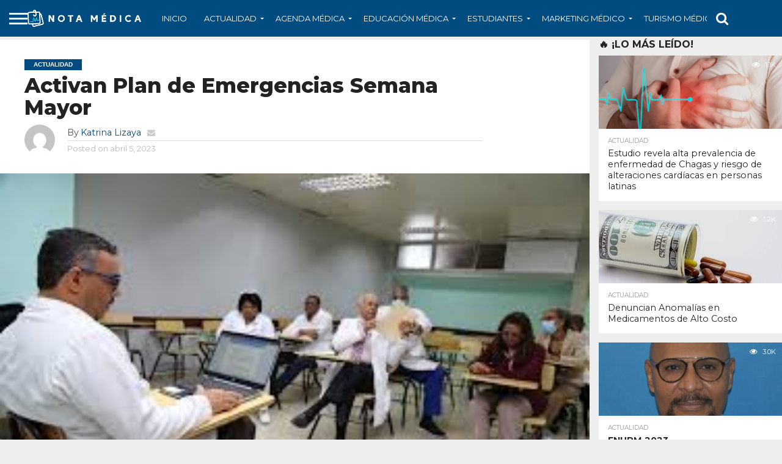

--- FILE ---
content_type: text/html; charset=UTF-8
request_url: https://notamedica.do/2023/04/05/activan-plan-de-emergencias-semana-mayor/
body_size: 155151
content:
<!DOCTYPE html>
<html lang="es">
<head>
<meta charset="UTF-8" >
<meta name="viewport" id="viewport" content="width=device-width, initial-scale=1.0, maximum-scale=1.0, minimum-scale=1.0, user-scalable=no" />


<link rel="shortcut icon" href="https://notamedica.do/wp-content/uploads/2023/01/000-NotaMdica-FAVICON.png" /><link rel="alternate" type="application/rss+xml" title="RSS 2.0" href="https://notamedica.do/feed/" />
<link rel="alternate" type="text/xml" title="RSS .92" href="https://notamedica.do/feed/rss/" />
<link rel="alternate" type="application/atom+xml" title="Atom 0.3" href="https://notamedica.do/feed/atom/" />
<link rel="pingback" href="https://notamedica.do/xmlrpc.php" />

<meta property="og:image" content="https://notamedica.do/wp-content/uploads/2023/04/descarga-4.jpeg" />
<meta name="twitter:image" content="https://notamedica.do/wp-content/uploads/2023/04/descarga-4.jpeg" />

<meta property="og:type" content="article" />
<meta property="og:description" content="En la conmemoración de la Semana Mayor y el desplazamiento de visitantes a distintas zonas del país tienden a aumentar las situaciones de emergencias, debido a esto las autoridades tomaron medidas para prevenir y disminuir al máximo las complicaciones de salud. Estas medidas van desde abastecimiento de medicamentos a hospitales, aumentar el personal, reforzar la [&hellip;]" />
<meta name="twitter:card" content="summary">
<meta name="twitter:url" content="https://notamedica.do/2023/04/05/activan-plan-de-emergencias-semana-mayor/">
<meta name="twitter:title" content="Activan Plan de Emergencias Semana Mayor">
<meta name="twitter:description" content="En la conmemoración de la Semana Mayor y el desplazamiento de visitantes a distintas zonas del país tienden a aumentar las situaciones de emergencias, debido a esto las autoridades tomaron medidas para prevenir y disminuir al máximo las complicaciones de salud. Estas medidas van desde abastecimiento de medicamentos a hospitales, aumentar el personal, reforzar la [&hellip;]">


<!-- Manifest added by SuperPWA - Progressive Web Apps Plugin For WordPress -->
<link rel="manifest" href="/superpwa-manifest.json">
<link rel="prefetch" href="/superpwa-manifest.json">
<meta name="theme-color" content="#004b7f">
<!-- / SuperPWA.com -->
<meta name='robots' content='index, follow, max-image-preview:large, max-snippet:-1, max-video-preview:-1' />

	<!-- This site is optimized with the Yoast SEO plugin v20.8 - https://yoast.com/wordpress/plugins/seo/ -->
	<title>Activan Plan de Emergencias Semana Mayor - Nota Médica</title>
	<link rel="canonical" href="https://notamedica.do/2023/04/05/activan-plan-de-emergencias-semana-mayor/" />
	<meta property="og:locale" content="es_ES" />
	<meta property="og:type" content="article" />
	<meta property="og:title" content="Activan Plan de Emergencias Semana Mayor - Nota Médica" />
	<meta property="og:description" content="En la conmemoración de la Semana Mayor y el desplazamiento de visitantes a distintas zonas del país tienden a aumentar las situaciones de emergencias, debido a esto las autoridades tomaron medidas para prevenir y disminuir al máximo las complicaciones de salud. Estas medidas van desde abastecimiento de medicamentos a hospitales, aumentar el personal, reforzar la [&hellip;]" />
	<meta property="og:url" content="https://notamedica.do/2023/04/05/activan-plan-de-emergencias-semana-mayor/" />
	<meta property="og:site_name" content="Nota Médica" />
	<meta property="article:published_time" content="2023-04-05T20:16:16+00:00" />
	<meta property="article:modified_time" content="2023-04-05T21:28:25+00:00" />
	<meta property="og:image" content="https://notamedica.do/wp-content/uploads/2023/04/descarga-4.jpeg" />
	<meta property="og:image:width" content="284" />
	<meta property="og:image:height" content="177" />
	<meta property="og:image:type" content="image/jpeg" />
	<meta name="author" content="Katrina Lizaya" />
	<meta name="twitter:card" content="summary_large_image" />
	<meta name="twitter:label1" content="Escrito por" />
	<meta name="twitter:data1" content="Katrina Lizaya" />
	<meta name="twitter:label2" content="Tiempo de lectura" />
	<meta name="twitter:data2" content="4 minutos" />
	<script type="application/ld+json" class="yoast-schema-graph">{"@context":"https://schema.org","@graph":[{"@type":"WebPage","@id":"https://notamedica.do/2023/04/05/activan-plan-de-emergencias-semana-mayor/","url":"https://notamedica.do/2023/04/05/activan-plan-de-emergencias-semana-mayor/","name":"Activan Plan de Emergencias Semana Mayor - Nota Médica","isPartOf":{"@id":"https://notamedica.do/#website"},"primaryImageOfPage":{"@id":"https://notamedica.do/2023/04/05/activan-plan-de-emergencias-semana-mayor/#primaryimage"},"image":{"@id":"https://notamedica.do/2023/04/05/activan-plan-de-emergencias-semana-mayor/#primaryimage"},"thumbnailUrl":"https://notamedica.do/wp-content/uploads/2023/04/descarga-4.jpeg","datePublished":"2023-04-05T20:16:16+00:00","dateModified":"2023-04-05T21:28:25+00:00","author":{"@id":"https://notamedica.do/#/schema/person/0120bb6517766148708dbc6a0a74e64c"},"breadcrumb":{"@id":"https://notamedica.do/2023/04/05/activan-plan-de-emergencias-semana-mayor/#breadcrumb"},"inLanguage":"es","potentialAction":[{"@type":"ReadAction","target":["https://notamedica.do/2023/04/05/activan-plan-de-emergencias-semana-mayor/"]}]},{"@type":"ImageObject","inLanguage":"es","@id":"https://notamedica.do/2023/04/05/activan-plan-de-emergencias-semana-mayor/#primaryimage","url":"https://notamedica.do/wp-content/uploads/2023/04/descarga-4.jpeg","contentUrl":"https://notamedica.do/wp-content/uploads/2023/04/descarga-4.jpeg","width":284,"height":177},{"@type":"BreadcrumbList","@id":"https://notamedica.do/2023/04/05/activan-plan-de-emergencias-semana-mayor/#breadcrumb","itemListElement":[{"@type":"ListItem","position":1,"name":"Portada","item":"https://notamedica.do/"},{"@type":"ListItem","position":2,"name":"Activan Plan de Emergencias Semana Mayor"}]},{"@type":"WebSite","@id":"https://notamedica.do/#website","url":"https://notamedica.do/","name":"Nota Médica","description":"Noticias médicas en Notas.","potentialAction":[{"@type":"SearchAction","target":{"@type":"EntryPoint","urlTemplate":"https://notamedica.do/?s={search_term_string}"},"query-input":"required name=search_term_string"}],"inLanguage":"es"},{"@type":"Person","@id":"https://notamedica.do/#/schema/person/0120bb6517766148708dbc6a0a74e64c","name":"Katrina Lizaya","image":{"@type":"ImageObject","inLanguage":"es","@id":"https://notamedica.do/#/schema/person/image/","url":"https://secure.gravatar.com/avatar/c349463d8aef678e27c1a95f9afcf534ee955e688fa99b7032baf54112256f58?s=96&d=mm&r=g","contentUrl":"https://secure.gravatar.com/avatar/c349463d8aef678e27c1a95f9afcf534ee955e688fa99b7032baf54112256f58?s=96&d=mm&r=g","caption":"Katrina Lizaya"},"url":"https://notamedica.do/author/katrina/"}]}</script>
	<!-- / Yoast SEO plugin. -->


<link rel='dns-prefetch' href='//www.googletagmanager.com' />
<link rel='dns-prefetch' href='//netdna.bootstrapcdn.com' />
<link rel='dns-prefetch' href='//fonts.googleapis.com' />
<link rel="alternate" type="application/rss+xml" title="Nota Médica &raquo; Feed" href="https://notamedica.do/feed/" />
<link rel="alternate" type="application/rss+xml" title="Nota Médica &raquo; Feed de los comentarios" href="https://notamedica.do/comments/feed/" />
<link rel="alternate" type="application/rss+xml" title="Nota Médica &raquo; Comentario Activan Plan de Emergencias Semana Mayor del feed" href="https://notamedica.do/2023/04/05/activan-plan-de-emergencias-semana-mayor/feed/" />
<link rel="alternate" title="oEmbed (JSON)" type="application/json+oembed" href="https://notamedica.do/wp-json/oembed/1.0/embed?url=https%3A%2F%2Fnotamedica.do%2F2023%2F04%2F05%2Factivan-plan-de-emergencias-semana-mayor%2F" />
<link rel="alternate" title="oEmbed (XML)" type="text/xml+oembed" href="https://notamedica.do/wp-json/oembed/1.0/embed?url=https%3A%2F%2Fnotamedica.do%2F2023%2F04%2F05%2Factivan-plan-de-emergencias-semana-mayor%2F&#038;format=xml" />
<style id='wp-img-auto-sizes-contain-inline-css' type='text/css'>
img:is([sizes=auto i],[sizes^="auto," i]){contain-intrinsic-size:3000px 1500px}
/*# sourceURL=wp-img-auto-sizes-contain-inline-css */
</style>
<style id='wp-block-paragraph-inline-css' type='text/css'>
.is-small-text{font-size:.875em}.is-regular-text{font-size:1em}.is-large-text{font-size:2.25em}.is-larger-text{font-size:3em}.has-drop-cap:not(:focus):first-letter{float:left;font-size:8.4em;font-style:normal;font-weight:100;line-height:.68;margin:.05em .1em 0 0;text-transform:uppercase}body.rtl .has-drop-cap:not(:focus):first-letter{float:none;margin-left:.1em}p.has-drop-cap.has-background{overflow:hidden}:root :where(p.has-background){padding:1.25em 2.375em}:where(p.has-text-color:not(.has-link-color)) a{color:inherit}p.has-text-align-left[style*="writing-mode:vertical-lr"],p.has-text-align-right[style*="writing-mode:vertical-rl"]{rotate:180deg}
/*# sourceURL=https://notamedica.do/wp-includes/blocks/paragraph/style.min.css */
</style>
<style id='wp-emoji-styles-inline-css' type='text/css'>

	img.wp-smiley, img.emoji {
		display: inline !important;
		border: none !important;
		box-shadow: none !important;
		height: 1em !important;
		width: 1em !important;
		margin: 0 0.07em !important;
		vertical-align: -0.1em !important;
		background: none !important;
		padding: 0 !important;
	}
/*# sourceURL=wp-emoji-styles-inline-css */
</style>
<style id='wp-block-library-inline-css' type='text/css'>
:root{--wp-block-synced-color:#7a00df;--wp-block-synced-color--rgb:122,0,223;--wp-bound-block-color:var(--wp-block-synced-color);--wp-editor-canvas-background:#ddd;--wp-admin-theme-color:#007cba;--wp-admin-theme-color--rgb:0,124,186;--wp-admin-theme-color-darker-10:#006ba1;--wp-admin-theme-color-darker-10--rgb:0,107,160.5;--wp-admin-theme-color-darker-20:#005a87;--wp-admin-theme-color-darker-20--rgb:0,90,135;--wp-admin-border-width-focus:2px}@media (min-resolution:192dpi){:root{--wp-admin-border-width-focus:1.5px}}.wp-element-button{cursor:pointer}:root .has-very-light-gray-background-color{background-color:#eee}:root .has-very-dark-gray-background-color{background-color:#313131}:root .has-very-light-gray-color{color:#eee}:root .has-very-dark-gray-color{color:#313131}:root .has-vivid-green-cyan-to-vivid-cyan-blue-gradient-background{background:linear-gradient(135deg,#00d084,#0693e3)}:root .has-purple-crush-gradient-background{background:linear-gradient(135deg,#34e2e4,#4721fb 50%,#ab1dfe)}:root .has-hazy-dawn-gradient-background{background:linear-gradient(135deg,#faaca8,#dad0ec)}:root .has-subdued-olive-gradient-background{background:linear-gradient(135deg,#fafae1,#67a671)}:root .has-atomic-cream-gradient-background{background:linear-gradient(135deg,#fdd79a,#004a59)}:root .has-nightshade-gradient-background{background:linear-gradient(135deg,#330968,#31cdcf)}:root .has-midnight-gradient-background{background:linear-gradient(135deg,#020381,#2874fc)}:root{--wp--preset--font-size--normal:16px;--wp--preset--font-size--huge:42px}.has-regular-font-size{font-size:1em}.has-larger-font-size{font-size:2.625em}.has-normal-font-size{font-size:var(--wp--preset--font-size--normal)}.has-huge-font-size{font-size:var(--wp--preset--font-size--huge)}.has-text-align-center{text-align:center}.has-text-align-left{text-align:left}.has-text-align-right{text-align:right}.has-fit-text{white-space:nowrap!important}#end-resizable-editor-section{display:none}.aligncenter{clear:both}.items-justified-left{justify-content:flex-start}.items-justified-center{justify-content:center}.items-justified-right{justify-content:flex-end}.items-justified-space-between{justify-content:space-between}.screen-reader-text{border:0;clip-path:inset(50%);height:1px;margin:-1px;overflow:hidden;padding:0;position:absolute;width:1px;word-wrap:normal!important}.screen-reader-text:focus{background-color:#ddd;clip-path:none;color:#444;display:block;font-size:1em;height:auto;left:5px;line-height:normal;padding:15px 23px 14px;text-decoration:none;top:5px;width:auto;z-index:100000}html :where(.has-border-color){border-style:solid}html :where([style*=border-top-color]){border-top-style:solid}html :where([style*=border-right-color]){border-right-style:solid}html :where([style*=border-bottom-color]){border-bottom-style:solid}html :where([style*=border-left-color]){border-left-style:solid}html :where([style*=border-width]){border-style:solid}html :where([style*=border-top-width]){border-top-style:solid}html :where([style*=border-right-width]){border-right-style:solid}html :where([style*=border-bottom-width]){border-bottom-style:solid}html :where([style*=border-left-width]){border-left-style:solid}html :where(img[class*=wp-image-]){height:auto;max-width:100%}:where(figure){margin:0 0 1em}html :where(.is-position-sticky){--wp-admin--admin-bar--position-offset:var(--wp-admin--admin-bar--height,0px)}@media screen and (max-width:600px){html :where(.is-position-sticky){--wp-admin--admin-bar--position-offset:0px}}

/*# sourceURL=wp-block-library-inline-css */
</style><style id='wp-block-heading-inline-css' type='text/css'>
h1:where(.wp-block-heading).has-background,h2:where(.wp-block-heading).has-background,h3:where(.wp-block-heading).has-background,h4:where(.wp-block-heading).has-background,h5:where(.wp-block-heading).has-background,h6:where(.wp-block-heading).has-background{padding:1.25em 2.375em}h1.has-text-align-left[style*=writing-mode]:where([style*=vertical-lr]),h1.has-text-align-right[style*=writing-mode]:where([style*=vertical-rl]),h2.has-text-align-left[style*=writing-mode]:where([style*=vertical-lr]),h2.has-text-align-right[style*=writing-mode]:where([style*=vertical-rl]),h3.has-text-align-left[style*=writing-mode]:where([style*=vertical-lr]),h3.has-text-align-right[style*=writing-mode]:where([style*=vertical-rl]),h4.has-text-align-left[style*=writing-mode]:where([style*=vertical-lr]),h4.has-text-align-right[style*=writing-mode]:where([style*=vertical-rl]),h5.has-text-align-left[style*=writing-mode]:where([style*=vertical-lr]),h5.has-text-align-right[style*=writing-mode]:where([style*=vertical-rl]),h6.has-text-align-left[style*=writing-mode]:where([style*=vertical-lr]),h6.has-text-align-right[style*=writing-mode]:where([style*=vertical-rl]){rotate:180deg}
/*# sourceURL=https://notamedica.do/wp-includes/blocks/heading/style.min.css */
</style>
<style id='global-styles-inline-css' type='text/css'>
:root{--wp--preset--aspect-ratio--square: 1;--wp--preset--aspect-ratio--4-3: 4/3;--wp--preset--aspect-ratio--3-4: 3/4;--wp--preset--aspect-ratio--3-2: 3/2;--wp--preset--aspect-ratio--2-3: 2/3;--wp--preset--aspect-ratio--16-9: 16/9;--wp--preset--aspect-ratio--9-16: 9/16;--wp--preset--color--black: #000000;--wp--preset--color--cyan-bluish-gray: #abb8c3;--wp--preset--color--white: #ffffff;--wp--preset--color--pale-pink: #f78da7;--wp--preset--color--vivid-red: #cf2e2e;--wp--preset--color--luminous-vivid-orange: #ff6900;--wp--preset--color--luminous-vivid-amber: #fcb900;--wp--preset--color--light-green-cyan: #7bdcb5;--wp--preset--color--vivid-green-cyan: #00d084;--wp--preset--color--pale-cyan-blue: #8ed1fc;--wp--preset--color--vivid-cyan-blue: #0693e3;--wp--preset--color--vivid-purple: #9b51e0;--wp--preset--gradient--vivid-cyan-blue-to-vivid-purple: linear-gradient(135deg,rgb(6,147,227) 0%,rgb(155,81,224) 100%);--wp--preset--gradient--light-green-cyan-to-vivid-green-cyan: linear-gradient(135deg,rgb(122,220,180) 0%,rgb(0,208,130) 100%);--wp--preset--gradient--luminous-vivid-amber-to-luminous-vivid-orange: linear-gradient(135deg,rgb(252,185,0) 0%,rgb(255,105,0) 100%);--wp--preset--gradient--luminous-vivid-orange-to-vivid-red: linear-gradient(135deg,rgb(255,105,0) 0%,rgb(207,46,46) 100%);--wp--preset--gradient--very-light-gray-to-cyan-bluish-gray: linear-gradient(135deg,rgb(238,238,238) 0%,rgb(169,184,195) 100%);--wp--preset--gradient--cool-to-warm-spectrum: linear-gradient(135deg,rgb(74,234,220) 0%,rgb(151,120,209) 20%,rgb(207,42,186) 40%,rgb(238,44,130) 60%,rgb(251,105,98) 80%,rgb(254,248,76) 100%);--wp--preset--gradient--blush-light-purple: linear-gradient(135deg,rgb(255,206,236) 0%,rgb(152,150,240) 100%);--wp--preset--gradient--blush-bordeaux: linear-gradient(135deg,rgb(254,205,165) 0%,rgb(254,45,45) 50%,rgb(107,0,62) 100%);--wp--preset--gradient--luminous-dusk: linear-gradient(135deg,rgb(255,203,112) 0%,rgb(199,81,192) 50%,rgb(65,88,208) 100%);--wp--preset--gradient--pale-ocean: linear-gradient(135deg,rgb(255,245,203) 0%,rgb(182,227,212) 50%,rgb(51,167,181) 100%);--wp--preset--gradient--electric-grass: linear-gradient(135deg,rgb(202,248,128) 0%,rgb(113,206,126) 100%);--wp--preset--gradient--midnight: linear-gradient(135deg,rgb(2,3,129) 0%,rgb(40,116,252) 100%);--wp--preset--font-size--small: 13px;--wp--preset--font-size--medium: 20px;--wp--preset--font-size--large: 36px;--wp--preset--font-size--x-large: 42px;--wp--preset--spacing--20: 0.44rem;--wp--preset--spacing--30: 0.67rem;--wp--preset--spacing--40: 1rem;--wp--preset--spacing--50: 1.5rem;--wp--preset--spacing--60: 2.25rem;--wp--preset--spacing--70: 3.38rem;--wp--preset--spacing--80: 5.06rem;--wp--preset--shadow--natural: 6px 6px 9px rgba(0, 0, 0, 0.2);--wp--preset--shadow--deep: 12px 12px 50px rgba(0, 0, 0, 0.4);--wp--preset--shadow--sharp: 6px 6px 0px rgba(0, 0, 0, 0.2);--wp--preset--shadow--outlined: 6px 6px 0px -3px rgb(255, 255, 255), 6px 6px rgb(0, 0, 0);--wp--preset--shadow--crisp: 6px 6px 0px rgb(0, 0, 0);}:where(.is-layout-flex){gap: 0.5em;}:where(.is-layout-grid){gap: 0.5em;}body .is-layout-flex{display: flex;}.is-layout-flex{flex-wrap: wrap;align-items: center;}.is-layout-flex > :is(*, div){margin: 0;}body .is-layout-grid{display: grid;}.is-layout-grid > :is(*, div){margin: 0;}:where(.wp-block-columns.is-layout-flex){gap: 2em;}:where(.wp-block-columns.is-layout-grid){gap: 2em;}:where(.wp-block-post-template.is-layout-flex){gap: 1.25em;}:where(.wp-block-post-template.is-layout-grid){gap: 1.25em;}.has-black-color{color: var(--wp--preset--color--black) !important;}.has-cyan-bluish-gray-color{color: var(--wp--preset--color--cyan-bluish-gray) !important;}.has-white-color{color: var(--wp--preset--color--white) !important;}.has-pale-pink-color{color: var(--wp--preset--color--pale-pink) !important;}.has-vivid-red-color{color: var(--wp--preset--color--vivid-red) !important;}.has-luminous-vivid-orange-color{color: var(--wp--preset--color--luminous-vivid-orange) !important;}.has-luminous-vivid-amber-color{color: var(--wp--preset--color--luminous-vivid-amber) !important;}.has-light-green-cyan-color{color: var(--wp--preset--color--light-green-cyan) !important;}.has-vivid-green-cyan-color{color: var(--wp--preset--color--vivid-green-cyan) !important;}.has-pale-cyan-blue-color{color: var(--wp--preset--color--pale-cyan-blue) !important;}.has-vivid-cyan-blue-color{color: var(--wp--preset--color--vivid-cyan-blue) !important;}.has-vivid-purple-color{color: var(--wp--preset--color--vivid-purple) !important;}.has-black-background-color{background-color: var(--wp--preset--color--black) !important;}.has-cyan-bluish-gray-background-color{background-color: var(--wp--preset--color--cyan-bluish-gray) !important;}.has-white-background-color{background-color: var(--wp--preset--color--white) !important;}.has-pale-pink-background-color{background-color: var(--wp--preset--color--pale-pink) !important;}.has-vivid-red-background-color{background-color: var(--wp--preset--color--vivid-red) !important;}.has-luminous-vivid-orange-background-color{background-color: var(--wp--preset--color--luminous-vivid-orange) !important;}.has-luminous-vivid-amber-background-color{background-color: var(--wp--preset--color--luminous-vivid-amber) !important;}.has-light-green-cyan-background-color{background-color: var(--wp--preset--color--light-green-cyan) !important;}.has-vivid-green-cyan-background-color{background-color: var(--wp--preset--color--vivid-green-cyan) !important;}.has-pale-cyan-blue-background-color{background-color: var(--wp--preset--color--pale-cyan-blue) !important;}.has-vivid-cyan-blue-background-color{background-color: var(--wp--preset--color--vivid-cyan-blue) !important;}.has-vivid-purple-background-color{background-color: var(--wp--preset--color--vivid-purple) !important;}.has-black-border-color{border-color: var(--wp--preset--color--black) !important;}.has-cyan-bluish-gray-border-color{border-color: var(--wp--preset--color--cyan-bluish-gray) !important;}.has-white-border-color{border-color: var(--wp--preset--color--white) !important;}.has-pale-pink-border-color{border-color: var(--wp--preset--color--pale-pink) !important;}.has-vivid-red-border-color{border-color: var(--wp--preset--color--vivid-red) !important;}.has-luminous-vivid-orange-border-color{border-color: var(--wp--preset--color--luminous-vivid-orange) !important;}.has-luminous-vivid-amber-border-color{border-color: var(--wp--preset--color--luminous-vivid-amber) !important;}.has-light-green-cyan-border-color{border-color: var(--wp--preset--color--light-green-cyan) !important;}.has-vivid-green-cyan-border-color{border-color: var(--wp--preset--color--vivid-green-cyan) !important;}.has-pale-cyan-blue-border-color{border-color: var(--wp--preset--color--pale-cyan-blue) !important;}.has-vivid-cyan-blue-border-color{border-color: var(--wp--preset--color--vivid-cyan-blue) !important;}.has-vivid-purple-border-color{border-color: var(--wp--preset--color--vivid-purple) !important;}.has-vivid-cyan-blue-to-vivid-purple-gradient-background{background: var(--wp--preset--gradient--vivid-cyan-blue-to-vivid-purple) !important;}.has-light-green-cyan-to-vivid-green-cyan-gradient-background{background: var(--wp--preset--gradient--light-green-cyan-to-vivid-green-cyan) !important;}.has-luminous-vivid-amber-to-luminous-vivid-orange-gradient-background{background: var(--wp--preset--gradient--luminous-vivid-amber-to-luminous-vivid-orange) !important;}.has-luminous-vivid-orange-to-vivid-red-gradient-background{background: var(--wp--preset--gradient--luminous-vivid-orange-to-vivid-red) !important;}.has-very-light-gray-to-cyan-bluish-gray-gradient-background{background: var(--wp--preset--gradient--very-light-gray-to-cyan-bluish-gray) !important;}.has-cool-to-warm-spectrum-gradient-background{background: var(--wp--preset--gradient--cool-to-warm-spectrum) !important;}.has-blush-light-purple-gradient-background{background: var(--wp--preset--gradient--blush-light-purple) !important;}.has-blush-bordeaux-gradient-background{background: var(--wp--preset--gradient--blush-bordeaux) !important;}.has-luminous-dusk-gradient-background{background: var(--wp--preset--gradient--luminous-dusk) !important;}.has-pale-ocean-gradient-background{background: var(--wp--preset--gradient--pale-ocean) !important;}.has-electric-grass-gradient-background{background: var(--wp--preset--gradient--electric-grass) !important;}.has-midnight-gradient-background{background: var(--wp--preset--gradient--midnight) !important;}.has-small-font-size{font-size: var(--wp--preset--font-size--small) !important;}.has-medium-font-size{font-size: var(--wp--preset--font-size--medium) !important;}.has-large-font-size{font-size: var(--wp--preset--font-size--large) !important;}.has-x-large-font-size{font-size: var(--wp--preset--font-size--x-large) !important;}
/*# sourceURL=global-styles-inline-css */
</style>

<style id='classic-theme-styles-inline-css' type='text/css'>
/*! This file is auto-generated */
.wp-block-button__link{color:#fff;background-color:#32373c;border-radius:9999px;box-shadow:none;text-decoration:none;padding:calc(.667em + 2px) calc(1.333em + 2px);font-size:1.125em}.wp-block-file__button{background:#32373c;color:#fff;text-decoration:none}
/*# sourceURL=/wp-includes/css/classic-themes.min.css */
</style>
<link rel='stylesheet' id='mvp-reset-css' href='https://notamedica.do/wp-content/themes/flex-mag/css/reset.css?ver=20abb9d5abe1ddd9c930cbfa30e9f1ec' type='text/css' media='all' />
<link rel='stylesheet' id='mvp-fontawesome-css' href='//netdna.bootstrapcdn.com/font-awesome/4.7.0/css/font-awesome.css?ver=20abb9d5abe1ddd9c930cbfa30e9f1ec' type='text/css' media='all' />
<link rel='stylesheet' id='mvp-style-css' href='https://notamedica.do/wp-content/themes/flex-mag/style.css?ver=20abb9d5abe1ddd9c930cbfa30e9f1ec' type='text/css' media='all' />
<link rel='stylesheet' id='mvp-fonts-css' href='//fonts.googleapis.com/css?family=Oswald%3A400%2C700%7CLato%3A400%2C700%7CWork+Sans%3A900%7CMontserrat%3A400%2C700%7COpen+Sans%3A800%7CPlayfair+Display%3A400%2C700%2C900%7CQuicksand%7CRaleway%3A200%2C400%2C700%7CRoboto+Slab%3A400%2C700%7CMontserrat%3A100%2C200%2C300%2C400%2C500%2C600%2C700%2C800%2C900%7CMontserrat%3A100%2C200%2C300%2C400%2C500%2C600%2C700%2C800%2C900%7CMontserrat%3A100%2C200%2C300%2C400%2C500%2C600%2C700%2C800%2C900%7CMontserrat%3A100%2C200%2C300%2C400%2C500%2C600%2C700%2C800%2C900%7CMontserrat%3A100%2C200%2C300%2C400%2C500%2C600%2C700%2C800%2C900%26subset%3Dlatin%2Clatin-ext%2Ccyrillic%2Ccyrillic-ext%2Cgreek-ext%2Cgreek%2Cvietnamese' type='text/css' media='all' />
<link rel='stylesheet' id='mvp-media-queries-css' href='https://notamedica.do/wp-content/themes/flex-mag/css/media-queries.css?ver=20abb9d5abe1ddd9c930cbfa30e9f1ec' type='text/css' media='all' />
<script type="text/javascript" src="https://notamedica.do/wp-includes/js/jquery/jquery.min.js?ver=3.7.1" id="jquery-core-js"></script>
<script type="text/javascript" src="https://notamedica.do/wp-includes/js/jquery/jquery-migrate.min.js?ver=3.4.1" id="jquery-migrate-js"></script>

<!-- Fragmento de código de Google Analytics añadido por Site Kit -->
<script type="text/javascript" src="https://www.googletagmanager.com/gtag/js?id=UA-255195519-1" id="google_gtagjs-js" async></script>
<script type="text/javascript" id="google_gtagjs-js-after">
/* <![CDATA[ */
window.dataLayer = window.dataLayer || [];function gtag(){dataLayer.push(arguments);}
gtag('set', 'linker', {"domains":["notamedica.do"]} );
gtag("js", new Date());
gtag("set", "developer_id.dZTNiMT", true);
gtag("config", "UA-255195519-1", {"anonymize_ip":true});
gtag("config", "G-DE56EZ2J3W");
//# sourceURL=google_gtagjs-js-after
/* ]]> */
</script>

<!-- Final del fragmento de código de Google Analytics añadido por Site Kit -->
<link rel="https://api.w.org/" href="https://notamedica.do/wp-json/" /><link rel="alternate" title="JSON" type="application/json" href="https://notamedica.do/wp-json/wp/v2/posts/2808" /><link rel="EditURI" type="application/rsd+xml" title="RSD" href="https://notamedica.do/xmlrpc.php?rsd" />

<link rel='shortlink' href='https://notamedica.do/?p=2808' />
<meta name="generator" content="Site Kit by Google 1.101.0" />
<style type='text/css'>

#wallpaper {
	background: url() no-repeat 50% 0;
	}
body,
.blog-widget-text p,
.feat-widget-text p,
.post-info-right,
span.post-excerpt,
span.feat-caption,
span.soc-count-text,
#content-main p,
#commentspopup .comments-pop,
.archive-list-text p,
.author-box-bot p,
#post-404 p,
.foot-widget,
#home-feat-text p,
.feat-top2-left-text p,
.feat-wide1-text p,
.feat-wide4-text p,
#content-main table,
.foot-copy p,
.video-main-text p {
	font-family: 'Montserrat', sans-serif;
	}

a,
a:visited,
.post-info-name a {
	color: #004B7F;
	}

a:hover {
	color: #32C1D2;
	}

.fly-but-wrap,
span.feat-cat,
span.post-head-cat,
.prev-next-text a,
.prev-next-text a:visited,
.prev-next-text a:hover {
	background: #004B7F;
	}

.fly-but-wrap {
	background: #004B7F;
	}

.fly-but-wrap span {
	background: #ffffff;
	}

.woocommerce .star-rating span:before {
	color: #004B7F;
	}

.woocommerce .widget_price_filter .ui-slider .ui-slider-range,
.woocommerce .widget_price_filter .ui-slider .ui-slider-handle {
	background-color: #004B7F;
	}

.woocommerce span.onsale,
.woocommerce #respond input#submit.alt,
.woocommerce a.button.alt,
.woocommerce button.button.alt,
.woocommerce input.button.alt,
.woocommerce #respond input#submit.alt:hover,
.woocommerce a.button.alt:hover,
.woocommerce button.button.alt:hover,
.woocommerce input.button.alt:hover {
	background-color: #004B7F;
	}

span.post-header {
	border-top: 4px solid #004B7F;
	}

#main-nav-wrap,
nav.main-menu-wrap,
.nav-logo,
.nav-right-wrap,
.nav-menu-out,
.nav-logo-out,
#head-main-top {
	-webkit-backface-visibility: hidden;
	background: #004B7F;
	}

nav.main-menu-wrap ul li a,
.nav-menu-out:hover ul li:hover a,
.nav-menu-out:hover span.nav-search-but:hover i,
.nav-menu-out:hover span.nav-soc-but:hover i,
span.nav-search-but i,
span.nav-soc-but i {
	color: #ffffff;
	}

.nav-menu-out:hover li.menu-item-has-children:hover a:after,
nav.main-menu-wrap ul li.menu-item-has-children a:after {
	border-color: #ffffff transparent transparent transparent;
	}

.nav-menu-out:hover ul li a,
.nav-menu-out:hover span.nav-search-but i,
.nav-menu-out:hover span.nav-soc-but i {
	color: #32C1D2;
	}

.nav-menu-out:hover li.menu-item-has-children a:after {
	border-color: #32C1D2 transparent transparent transparent;
	}

.nav-menu-out:hover ul li ul.mega-list li a,
.side-list-text p,
.row-widget-text p,
.blog-widget-text h2,
.feat-widget-text h2,
.archive-list-text h2,
h2.author-list-head a,
.mvp-related-text a {
	color: #222222;
	}

ul.mega-list li:hover a,
ul.side-list li:hover .side-list-text p,
ul.row-widget-list li:hover .row-widget-text p,
ul.blog-widget-list li:hover .blog-widget-text h2,
.feat-widget-wrap:hover .feat-widget-text h2,
ul.archive-list li:hover .archive-list-text h2,
ul.archive-col-list li:hover .archive-list-text h2,
h2.author-list-head a:hover,
.mvp-related-posts ul li:hover .mvp-related-text a {
	color: #32C1D2 !important;
	}

span.more-posts-text,
a.inf-more-but,
#comments-button a,
#comments-button span.comment-but-text {
	border: 1px solid #004B7F;
	}

span.more-posts-text,
a.inf-more-but,
#comments-button a,
#comments-button span.comment-but-text {
	color: #004B7F !important;
	}

#comments-button a:hover,
#comments-button span.comment-but-text:hover,
a.inf-more-but:hover,
span.more-posts-text:hover {
	background: #004B7F;
	}

nav.main-menu-wrap ul li a,
ul.col-tabs li a,
nav.fly-nav-menu ul li a,
.foot-menu .menu li a {
	font-family: 'Montserrat', sans-serif;
	}

.feat-top2-right-text h2,
.side-list-text p,
.side-full-text p,
.row-widget-text p,
.feat-widget-text h2,
.blog-widget-text h2,
.prev-next-text a,
.prev-next-text a:visited,
.prev-next-text a:hover,
span.post-header,
.archive-list-text h2,
#woo-content h1.page-title,
.woocommerce div.product .product_title,
.woocommerce ul.products li.product h3,
.video-main-text h2,
.mvp-related-text a {
	font-family: 'Montserrat', sans-serif;
	}

.feat-wide-sub-text h2,
#home-feat-text h2,
.feat-top2-left-text h2,
.feat-wide1-text h2,
.feat-wide4-text h2,
.feat-wide5-text h2,
h1.post-title,
#content-main h1.post-title,
#post-404 h1,
h1.post-title-wide,
#content-main blockquote p,
#commentspopup #content-main h1 {
	font-family: 'Montserrat', sans-serif;
	}

h3.home-feat-title,
h3.side-list-title,
#infscr-loading,
.score-nav-menu select,
h1.cat-head,
h1.arch-head,
h2.author-list-head,
h3.foot-head,
.woocommerce ul.product_list_widget span.product-title,
.woocommerce ul.product_list_widget li a,
.woocommerce #reviews #comments ol.commentlist li .comment-text p.meta,
.woocommerce .related h2,
.woocommerce div.product .woocommerce-tabs .panel h2,
.woocommerce div.product .product_title,
#content-main h1,
#content-main h2,
#content-main h3,
#content-main h4,
#content-main h5,
#content-main h6 {
	font-family: 'Montserrat', sans-serif;
	}

</style>
	
<style type="text/css">


.post-cont-out,
.post-cont-in {
	margin-right: 0;
	}

.nav-links {
	display: none;
	}







	

@media screen and (max-width: 479px){
.nav-left-wrap {
    width: auto !important;
    display: flex;
    align-items: center;
}}

@media only screen and (min-width: 600px)

{.nav-left-wrap {
  
    display: flex;
    align-items: center;
}
.nav-logo-out {
    float: none;
    margin-left: 0;
    width: 100%;
    display: flex;
    justify-content: space-between;
    padding-top: 5px;
    padding-bottom: 5px;
}

.nav-left-wrap {
    width: auto;
}

.nav-logo {
    width: 100%;
    max-width: 250px;
}
.nav-logo-in {
    margin-left: 0;
}
.nav-menu-out {

    margin-right: 0;
  
}}

</style>

<link rel="pingback" href="https://notamedica.do/xmlrpc.php"><style type="text/css" id="custom-background-css">
body.custom-background { background-color: #eeeeee; }
</style>
	
</head>

<body data-rsssl=1 class="wp-singular post-template-default single single-post postid-2808 single-format-standard custom-background wp-embed-responsive wp-theme-flex-mag">
	<div id="site" class="left relative">
		<div id="site-wrap" class="left relative">
						<div id="fly-wrap">
	<div class="fly-wrap-out">
		<div class="fly-side-wrap">
			<ul class="fly-bottom-soc left relative">
																																					<li class="rss-soc">
						<a href="https://notamedica.do/feed/rss/" target="_blank">
						<i class="fa fa-rss fa-2"></i>
						</a>
					</li>
							</ul>
		</div><!--fly-side-wrap-->
		<div class="fly-wrap-in">
			<div id="fly-menu-wrap">
				<nav class="fly-nav-menu left relative">
					<div class="menu-fly-out-menu-container"><ul id="menu-fly-out-menu" class="menu"><li id="menu-item-1928" class="menu-item menu-item-type-taxonomy menu-item-object-category menu-item-has-children menu-item-1928"><a href="https://notamedica.do/category/agenda-medica/">Agenda Médica</a>
<ul class="sub-menu">
	<li id="menu-item-1929" class="menu-item menu-item-type-taxonomy menu-item-object-category menu-item-1929"><a href="https://notamedica.do/category/agenda-medica/congresos/">Congresos</a></li>
</ul>
</li>
<li id="menu-item-1930" class="menu-item menu-item-type-taxonomy menu-item-object-category menu-item-1930"><a href="https://notamedica.do/category/ars/">ARS</a></li>
<li id="menu-item-1931" class="menu-item menu-item-type-taxonomy menu-item-object-category menu-item-1931"><a href="https://notamedica.do/category/articulo/">Artículo</a></li>
<li id="menu-item-1932" class="menu-item menu-item-type-taxonomy menu-item-object-category current-post-ancestor current-menu-parent current-post-parent menu-item-has-children menu-item-1932"><a href="https://notamedica.do/category/actualidad/">Actualidad</a>
<ul class="sub-menu">
	<li id="menu-item-1933" class="menu-item menu-item-type-taxonomy menu-item-object-category menu-item-1933"><a href="https://notamedica.do/category/actualidad/entrevistas/">Entrevistas</a></li>
	<li id="menu-item-1934" class="menu-item menu-item-type-taxonomy menu-item-object-category menu-item-1934"><a href="https://notamedica.do/category/actualidad/internacionales/">Internacionales</a></li>
	<li id="menu-item-1935" class="menu-item menu-item-type-taxonomy menu-item-object-category menu-item-1935"><a href="https://notamedica.do/category/actualidad/salud-mental/">Salud Mental</a></li>
</ul>
</li>
<li id="menu-item-1936" class="menu-item menu-item-type-taxonomy menu-item-object-category menu-item-1936"><a href="https://notamedica.do/category/colegio-medico/">COLEGIO MÉDICO</a></li>
<li id="menu-item-1937" class="menu-item menu-item-type-taxonomy menu-item-object-category menu-item-1937"><a href="https://notamedica.do/category/covid-19/">COVID-19</a></li>
<li id="menu-item-1938" class="menu-item menu-item-type-taxonomy menu-item-object-category menu-item-has-children menu-item-1938"><a href="https://notamedica.do/category/educacion-medica/">Educación Médica</a>
<ul class="sub-menu">
	<li id="menu-item-1939" class="menu-item menu-item-type-taxonomy menu-item-object-category menu-item-1939"><a href="https://notamedica.do/category/educacion-medica/enurm/">ENURM</a></li>
	<li id="menu-item-1940" class="menu-item menu-item-type-taxonomy menu-item-object-category menu-item-1940"><a href="https://notamedica.do/category/educacion-medica/universidades/">Universidades</a></li>
</ul>
</li>
<li id="menu-item-1941" class="menu-item menu-item-type-taxonomy menu-item-object-category menu-item-has-children menu-item-1941"><a href="https://notamedica.do/category/estudiantes/">Estudiantes</a>
<ul class="sub-menu">
	<li id="menu-item-1942" class="menu-item menu-item-type-taxonomy menu-item-object-category menu-item-1942"><a href="https://notamedica.do/category/estudiantes/amsa/">AMSA</a></li>
	<li id="menu-item-1943" class="menu-item menu-item-type-taxonomy menu-item-object-category menu-item-1943"><a href="https://notamedica.do/category/estudiantes/emig/">EMIG</a></li>
	<li id="menu-item-1944" class="menu-item menu-item-type-taxonomy menu-item-object-category menu-item-1944"><a href="https://notamedica.do/category/estudiantes/odem/">ODEM</a></li>
</ul>
</li>
<li id="menu-item-1945" class="menu-item menu-item-type-taxonomy menu-item-object-category menu-item-1945"><a href="https://notamedica.do/category/farmaceuticas/">Farmacéuticas</a></li>
<li id="menu-item-1946" class="menu-item menu-item-type-taxonomy menu-item-object-category menu-item-1946"><a href="https://notamedica.do/category/gubernamental/">Gubernamental</a></li>
<li id="menu-item-1947" class="menu-item menu-item-type-taxonomy menu-item-object-category menu-item-1947"><a href="https://notamedica.do/category/hospitales-clinicas/">Hospitales y Clínicas</a></li>
<li id="menu-item-1948" class="menu-item menu-item-type-taxonomy menu-item-object-category menu-item-has-children menu-item-1948"><a href="https://notamedica.do/category/marketing-medico/">Marketing Médico</a>
<ul class="sub-menu">
	<li id="menu-item-1949" class="menu-item menu-item-type-taxonomy menu-item-object-category menu-item-1949"><a href="https://notamedica.do/category/marketing-medico/people-marketing/">People Marketing</a></li>
	<li id="menu-item-1950" class="menu-item menu-item-type-taxonomy menu-item-object-category menu-item-1950"><a href="https://notamedica.do/category/marketing-medico/podcast/">Podcast</a></li>
</ul>
</li>
<li id="menu-item-1951" class="menu-item menu-item-type-taxonomy menu-item-object-category menu-item-1951"><a href="https://notamedica.do/category/residentes/">Residentes</a></li>
<li id="menu-item-1952" class="menu-item menu-item-type-taxonomy menu-item-object-category menu-item-1952"><a href="https://notamedica.do/category/salud-laboral/">Salud Laboral</a></li>
<li id="menu-item-1953" class="menu-item menu-item-type-taxonomy menu-item-object-category menu-item-1953"><a href="https://notamedica.do/category/sociedades-medicas/">Sociedades Médicas</a></li>
<li id="menu-item-1954" class="menu-item menu-item-type-taxonomy menu-item-object-category menu-item-1954"><a href="https://notamedica.do/category/turismo-medico/">Turismo Médico</a></li>
<li id="menu-item-1956" class="menu-item menu-item-type-taxonomy menu-item-object-category menu-item-has-children menu-item-1956"><a href="https://notamedica.do/category/videos/">Vídeos</a>
<ul class="sub-menu">
	<li id="menu-item-1957" class="menu-item menu-item-type-taxonomy menu-item-object-category menu-item-1957"><a href="https://notamedica.do/category/videos/top-10/">Top 10</a></li>
	<li id="menu-item-1958" class="menu-item menu-item-type-taxonomy menu-item-object-category menu-item-1958"><a href="https://notamedica.do/category/videos/top-3/">Top 3</a></li>
</ul>
</li>
</ul></div>				</nav>
			</div><!--fly-menu-wrap-->
		</div><!--fly-wrap-in-->
	</div><!--fly-wrap-out-->
</div><!--fly-wrap-->			<div id="head-main-wrap" class="left relative">
				<div id="head-main-top" class="left relative">
																														</div><!--head-main-top-->
				<div id="main-nav-wrap">
					<div class="nav-out">
						<div class="nav-in">
							<div id="main-nav-cont" class="left" itemscope itemtype="http://schema.org/Organization">
								<div class="nav-logo-out">
									<div class="nav-left-wrap left relative">
										<div class="fly-but-wrap left relative">
											<span></span>
											<span></span>
											<span></span>
											<span></span>
										</div><!--fly-but-wrap-->
																					<div class="nav-logo left">
																									<a itemprop="url" href="https://notamedica.do/"><img itemprop="logo" src="https://notamedica.do/wp-content/uploads/2023/01/000-NotaMdica-Logo-72.png" alt="Nota Médica" data-rjs="2" /></a>
																																					<h2 class="mvp-logo-title">Nota Médica</h2>
																							</div><!--nav-logo-->
																			</div><!--nav-left-wrap-->
									<div class="nav-logo-in">
										<div class="nav-menu-out">
											<div class="nav-menu-in">
												<nav class="main-menu-wrap left">
													<div class="menu-main-menu-container"><ul id="menu-main-menu" class="menu"><li id="menu-item-1922" class="menu-item menu-item-type-post_type menu-item-object-page current-post-parent menu-item-1922"><a href="https://notamedica.do/sample-page/">Inicio</a></li>
<li id="menu-item-1902" class="menu-item menu-item-type-taxonomy menu-item-object-category current-post-ancestor current-menu-parent current-post-parent menu-item-has-children menu-item-1902"><a href="https://notamedica.do/category/actualidad/">Actualidad</a>
<ul class="sub-menu">
	<li id="menu-item-1903" class="menu-item menu-item-type-taxonomy menu-item-object-category menu-item-1903"><a href="https://notamedica.do/category/actualidad/entrevistas/">Entrevistas</a></li>
	<li id="menu-item-1906" class="menu-item menu-item-type-taxonomy menu-item-object-category menu-item-1906"><a href="https://notamedica.do/category/actualidad/salud-mental/">Salud Mental</a></li>
	<li id="menu-item-1905" class="menu-item menu-item-type-taxonomy menu-item-object-category menu-item-1905"><a href="https://notamedica.do/category/actualidad/internacionales/">Internacionales</a></li>
</ul>
</li>
<li id="menu-item-1904" class="menu-item menu-item-type-taxonomy menu-item-object-category menu-item-has-children menu-item-1904"><a href="https://notamedica.do/category/agenda-medica/">Agenda Médica</a>
<ul class="sub-menu">
	<li id="menu-item-1907" class="menu-item menu-item-type-taxonomy menu-item-object-category menu-item-1907"><a href="https://notamedica.do/category/agenda-medica/congresos/">Congresos</a></li>
</ul>
</li>
<li id="menu-item-1908" class="menu-item menu-item-type-taxonomy menu-item-object-category menu-item-has-children menu-item-1908"><a href="https://notamedica.do/category/educacion-medica/">Educación Médica</a>
<ul class="sub-menu">
	<li id="menu-item-1909" class="menu-item menu-item-type-taxonomy menu-item-object-category menu-item-1909"><a href="https://notamedica.do/category/educacion-medica/enurm/">ENURM</a></li>
	<li id="menu-item-1910" class="menu-item menu-item-type-taxonomy menu-item-object-category menu-item-1910"><a href="https://notamedica.do/category/educacion-medica/universidades/">Universidades</a></li>
</ul>
</li>
<li id="menu-item-1911" class="menu-item menu-item-type-taxonomy menu-item-object-category menu-item-has-children menu-item-1911"><a href="https://notamedica.do/category/estudiantes/">Estudiantes</a>
<ul class="sub-menu">
	<li id="menu-item-1912" class="menu-item menu-item-type-taxonomy menu-item-object-category menu-item-1912"><a href="https://notamedica.do/category/estudiantes/amsa/">AMSA</a></li>
	<li id="menu-item-1913" class="menu-item menu-item-type-taxonomy menu-item-object-category menu-item-1913"><a href="https://notamedica.do/category/estudiantes/emig/">EMIG</a></li>
	<li id="menu-item-1914" class="menu-item menu-item-type-taxonomy menu-item-object-category menu-item-1914"><a href="https://notamedica.do/category/estudiantes/odem/">ODEM</a></li>
</ul>
</li>
<li id="menu-item-1915" class="menu-item menu-item-type-taxonomy menu-item-object-category menu-item-has-children menu-item-1915"><a href="https://notamedica.do/category/marketing-medico/">Marketing Médico</a>
<ul class="sub-menu">
	<li id="menu-item-1916" class="menu-item menu-item-type-taxonomy menu-item-object-category menu-item-1916"><a href="https://notamedica.do/category/marketing-medico/people-marketing/">People Marketing</a></li>
	<li id="menu-item-1917" class="menu-item menu-item-type-taxonomy menu-item-object-category menu-item-1917"><a href="https://notamedica.do/category/marketing-medico/podcast/">Podcast</a></li>
</ul>
</li>
<li id="menu-item-1918" class="menu-item menu-item-type-taxonomy menu-item-object-category menu-item-1918"><a href="https://notamedica.do/category/turismo-medico/">Turismo Médico</a></li>
<li id="menu-item-1919" class="menu-item menu-item-type-taxonomy menu-item-object-category menu-item-1919"><a href="https://notamedica.do/category/ars/">ARS</a></li>
<li id="menu-item-1920" class="menu-item menu-item-type-taxonomy menu-item-object-category menu-item-1920"><a href="https://notamedica.do/category/articulo/">Artículo</a></li>
<li id="menu-item-1921" class="menu-item menu-item-type-taxonomy menu-item-object-category menu-item-1921"><a href="https://notamedica.do/category/farmaceuticas/">Farmacéuticas</a></li>
</ul></div>												</nav>
											</div><!--nav-menu-in-->
											<div class="nav-right-wrap relative">
												<div class="nav-search-wrap left relative">
													<span class="nav-search-but left"><i class="fa fa-search fa-2"></i></span>
													<div class="search-fly-wrap">
														<form method="get" id="searchform" action="https://notamedica.do/">
	<input type="text" name="s" id="s" value="Type search term and press enter" onfocus='if (this.value == "Type search term and press enter") { this.value = ""; }' onblur='if (this.value == "") { this.value = "Type search term and press enter"; }' />
	<input type="hidden" id="searchsubmit" value="Search" />
</form>													</div><!--search-fly-wrap-->
												</div><!--nav-search-wrap-->
																																			</div><!--nav-right-wrap-->
										</div><!--nav-menu-out-->
									</div><!--nav-logo-in-->
								</div><!--nav-logo-out-->
							</div><!--main-nav-cont-->
						</div><!--nav-in-->
					</div><!--nav-out-->
				</div><!--main-nav-wrap-->
			</div><!--head-main-wrap-->
										<div id="body-main-wrap" class="left relative" itemscope itemtype="http://schema.org/NewsArticle">
					<meta itemscope itemprop="mainEntityOfPage"  itemType="https://schema.org/WebPage" itemid="https://notamedica.do/2023/04/05/activan-plan-de-emergencias-semana-mayor/"/>
																																			<div class="body-main-out relative">
					<div class="body-main-in">
						<div id="body-main-cont" class="left relative">
																		<div id="post-main-wrap" class="left relative">
	<div class="post-wrap-out1">
		<div class="post-wrap-in1">
			<div id="post-left-col" class="relative">
									<article id="post-area" class="post-2808 post type-post status-publish format-standard has-post-thumbnail hentry category-actualidad tag-actualidad tag-destacado tag-semana-santa">
													<header id="post-header">
																	<a class="post-cat-link" href="https://notamedica.do/category/actualidad/"><span class="post-head-cat">Actualidad</span></a>
																<h1 class="post-title entry-title left" itemprop="headline">Activan Plan de Emergencias Semana Mayor</h1>
																	<div id="post-info-wrap" class="left relative">
										<div class="post-info-out">
											<div class="post-info-img left relative">
												<img alt='' src='https://secure.gravatar.com/avatar/c349463d8aef678e27c1a95f9afcf534ee955e688fa99b7032baf54112256f58?s=50&#038;d=mm&#038;r=g' srcset='https://secure.gravatar.com/avatar/c349463d8aef678e27c1a95f9afcf534ee955e688fa99b7032baf54112256f58?s=100&#038;d=mm&#038;r=g 2x' class='avatar avatar-50 photo' height='50' width='50' decoding='async'/>											</div><!--post-info-img-->
											<div class="post-info-in">
												<div class="post-info-right left relative">
													<div class="post-info-name left relative" itemprop="author" itemscope itemtype="https://schema.org/Person">
														<span class="post-info-text">By</span> <span class="author-name vcard fn author" itemprop="name"><a href="https://notamedica.do/author/katrina/" title="Entradas de Katrina Lizaya" rel="author">Katrina Lizaya</a></span>  <span class="author-email"><a href="mailto:Katrina.lizaya@gmail.com"><i class="fa fa-envelope fa-2"></i></a></span>													</div><!--post-info-name-->
													<div class="post-info-date left relative">
														<span class="post-info-text">Posted on</span> <span class="post-date updated"><time class="post-date updated" itemprop="datePublished" datetime="2023-04-05">abril 5, 2023</time></span>
														<meta itemprop="dateModified" content="2023-04-05"/>
													</div><!--post-info-date-->
												</div><!--post-info-right-->
											</div><!--post-info-in-->
										</div><!--post-info-out-->
									</div><!--post-info-wrap-->
															</header><!--post-header-->
																																																									<div id="post-feat-img" class="left relative" itemprop="image" itemscope itemtype="https://schema.org/ImageObject">
												<img width="284" height="177" src="https://notamedica.do/wp-content/uploads/2023/04/descarga-4.jpeg" class="attachment- size- wp-post-image" alt="" decoding="async" fetchpriority="high" />																								<meta itemprop="url" content="https://notamedica.do/wp-content/uploads/2023/04/descarga-4.jpeg">
												<meta itemprop="width" content="284">
												<meta itemprop="height" content="177">
												<div class="post-feat-text">
																																						</div><!--post-feat-text-->
											</div><!--post-feat-img-->
																																														<div id="content-area" itemprop="articleBody" class="post-2808 post type-post status-publish format-standard has-post-thumbnail hentry category-actualidad tag-actualidad tag-destacado tag-semana-santa">
							<div class="post-cont-out">
								<div class="post-cont-in">
									<div id="content-main" class="left relative">

																															
																											<section class="social-sharing-top">
												<a href="#" onclick="window.open('http://www.facebook.com/sharer.php?u=https://notamedica.do/2023/04/05/activan-plan-de-emergencias-semana-mayor/&amp;t=Activan Plan de Emergencias Semana Mayor', 'facebookShare', 'width=626,height=436'); return false;" title="Share on Facebook"><div class="facebook-share"><span class="fb-but1"><i class="fa fa-facebook fa-2"></i></span><span class="social-text">Share</span></div></a>
												<a href="#" onclick="window.open('http://twitter.com/share?text=Activan Plan de Emergencias Semana Mayor -&amp;url=https://notamedica.do/2023/04/05/activan-plan-de-emergencias-semana-mayor/', 'twitterShare', 'width=626,height=436'); return false;" title="Tweet This Post"><div class="twitter-share"><span class="twitter-but1"><i class="fa fa-twitter fa-2"></i></span><span class="social-text">Tweet</span></div></a>
												<a href="whatsapp://send?text=Activan Plan de Emergencias Semana Mayor https://notamedica.do/2023/04/05/activan-plan-de-emergencias-semana-mayor/"><div class="whatsapp-share"><span class="whatsapp-but1"><i class="fa fa-whatsapp fa-2"></i></span><span class="social-text">Share</span></div></a>
												<a href="#" onclick="window.open('http://pinterest.com/pin/create/button/?url=https://notamedica.do/2023/04/05/activan-plan-de-emergencias-semana-mayor/&amp;media=https://notamedica.do/wp-content/uploads/2023/04/descarga-4.jpeg&amp;description=Activan Plan de Emergencias Semana Mayor', 'pinterestShare', 'width=750,height=350'); return false;" title="Pin This Post"><div class="pinterest-share"><span class="pinterest-but1"><i class="fa fa-pinterest-p fa-2"></i></span><span class="social-text">Share</span></div></a>
												<a href="mailto:?subject=Activan Plan de Emergencias Semana Mayor&amp;BODY=I found this article interesting and thought of sharing it with you. Check it out: https://notamedica.do/2023/04/05/activan-plan-de-emergencias-semana-mayor/"><div class="email-share"><span class="email-but"><i class="fa fa-envelope fa-2"></i></span><span class="social-text">Email</span></div></a>
																																																					<a href="https://notamedica.do/2023/04/05/activan-plan-de-emergencias-semana-mayor/#respond"><div class="social-comments comment-click-2808"><i class="fa fa-commenting fa-2"></i><span class="social-text-com">Comments</span></div></a>
																																				</section><!--social-sharing-top-->
																														
<p> En la conmemoración  de la  Semana Mayor  y el desplazamiento de visitantes a distintas zonas del país tienden a aumentar  las situaciones de emergencias, debido a esto las autoridades tomaron medidas para prevenir y disminuir al máximo las complicaciones de salud. Estas medidas van desde abastecimiento de medicamentos a hospitales, aumentar el personal, reforzar la seguridad para el personal de salud, entregar kits con insumos de protección, realizar campañas de concientización, entre otras. En relación  a esta fecha especial dieron inicio al operativo «Conciencia por la Vida» Semana Santa 2023 donde la Defensa Civil, Cruz Roja y el Sistema Nacional de Atención a Emergencia 911, informaron que tienen preparado un personal que supera las 1,500 personas, para dar respuesta a cualquier eventualidad o emergencia en los diferentes balnearios de la provincia y carreteras. </p>



<p>Del mismo modo, el Servicio Nacional de Salud (SNS) informó que fueron fortalecidas las emergencias de los hospitales de la Red Pública para garantizar asistencia a la población ante posibles eventualidades que se presenten durante el asueto de Semana Santa 2023. Mario Lama doctor y director ejecutivo del SNS, informó que fueron activados los Comités de Emergencias y Desastres, en el nivel central, servicios regionales de salud y centros hospitalarios.</p>



<p> Destacó que se incrementó el personal de salud que prestará servicios en las emergencias, se delegaron nuevas camas y fueron abastecidos de medicamentos e insumos, con especial énfasis en los hospitales traumatológicos Darío Contreras y Ney Arias Lora, de Santo Domingo y el Profesor Juan Bosch de La Vega, con disponibilidad de camas, quirófanos, sangre y equipos para dar respuesta a la demanda de pacientes que suele aumentar en la Semana Mayor. </p>



<p>Actualmente se han dado a conocer denuncias de agresiones y maltrato físico al personal de salud en algunos hospitales públicos del país, escenarios que incrementan en los feriados, debido a esto la doctora Yocasta Lara, directora de Centros Hospitalarios del SNS, informó que se reforzó la seguridad hospitalaria a fin de preservar la integridad del personal de salud, administrativo y los usuarios que asistan a los centros.</p>



<p> “Otras de las medidas adoptadas es el constante monitoreo a cargo del Departamento de Operaciones en Centros de Salud al Sistema de Reporte de Asistencias (Sitrep) y el abastecimiento de combustibles para las plantas eléctricas, de manera que se garantice energía permanente en caso de interrupciones del servicio eléctrico”, expresó  Abastecimiento de Medicamentos Otra área reforzada , es la de los medicamentos, el director del Programa de Medicamentos Esenciales y Central de Apoyo Logístico (PROMESE/CAL), doctor Adolfo Pérez, indicó que en días previos que han dispuesto horarios especiales para las Farmacias del Pueblo ubicadas en los centros de salud próximos a zonas turísticas debido al feriado por Semana Santa. </p>



<p>También  afirmó que han estado trabajando junto al Servicio Nacional de Salud (SNS), para garantizar que los hospitales públicos estén totalmente abastecidos, dándole mayor atención a los traumatológicos, a los fines de que puedan brindar una respuesta rápida y efectiva en los casos que pudieran presentarse. Insumos de protección Otras de las acciones tomadas por el Ministerio de Salud Pública y Asistencia Social (MISPAS), es entregar  miles de kits de primeros auxilios que serán distribuidos a los vacacionistas en peajes y puntos de salida de la ciudad hacia las provincias del país, para prevenir y responder eventos de salud que puedan surgir durante el asueto de Semana Santa 2023. Campañas de concientización Dando relevancia a que la población sea consciente de un comportamiento adecuado el Ministerio de Salud Pública y Asistencia Social (MISPAS), lanzó la campaña “Familia Saludable en Vía”, a través del Programa de Prevención de Lesiones y Violencia (PRELVI).</p>



<p> En torno a esto, el ministro de Salud, doctor Daniel Rivera pidió a los ciudadanos a tener cuidado y respetar las medidas de seguridad vial que implican el no uso de celulares, bebidas alcohólicas y otras acciones que pueden servir de distracción mientras se conduce, principalmente por la gran cantidad de personas que salen a vacacionar por la Semana Mayor.</p>



<p> Operativo Quirúrgico Sin embargo el Hospital Ney Arias Lora realizó un Operativo Quirúrgico en el fin de Semana para garantizar mayor disponibilidad de camas para el asueto de la Semana Mayor La Dirección del Hospital informó que durante el fin de semana fueron intervenidos decenas de pacientes, como parte de la activación del Comité de Emergencia, por el asueto y que dicho operativo fue realizado con el objetivo de disponer de la mayor cantidad de camas. </p>
																														<div class="mvp-org-wrap" itemprop="publisher" itemscope itemtype="https://schema.org/Organization">
											<div class="mvp-org-logo" itemprop="logo" itemscope itemtype="https://schema.org/ImageObject">
																									<img src="https://notamedica.do/wp-content/uploads/2023/01/000-NotaMdica-Logo-72.png"/>
													<meta itemprop="url" content="https://notamedica.do/wp-content/uploads/2023/01/000-NotaMdica-Logo-72.png">
																							</div><!--mvp-org-logo-->
											<meta itemprop="name" content="Nota Médica">
										</div><!--mvp-org-wrap-->
										<div class="posts-nav-link">
																					</div><!--posts-nav-link-->
																					<div class="post-tags">
												<span class="post-tags-header">Related Items:</span><span itemprop="keywords"><a href="https://notamedica.do/tag/actualidad/" rel="tag">Actualidad</a>, <a href="https://notamedica.do/tag/destacado/" rel="tag">DESTACADO</a>, <a href="https://notamedica.do/tag/semana-santa/" rel="tag">Semana Santa</a></span>
											</div><!--post-tags-->
																															<div class="social-sharing-bot">
												<a href="#" onclick="window.open('http://www.facebook.com/sharer.php?u=https://notamedica.do/2023/04/05/activan-plan-de-emergencias-semana-mayor/&amp;t=Activan Plan de Emergencias Semana Mayor', 'facebookShare', 'width=626,height=436'); return false;" title="Share on Facebook"><div class="facebook-share"><span class="fb-but1"><i class="fa fa-facebook fa-2"></i></span><span class="social-text">Share</span></div></a>
												<a href="#" onclick="window.open('http://twitter.com/share?text=Activan Plan de Emergencias Semana Mayor -&amp;url=https://notamedica.do/2023/04/05/activan-plan-de-emergencias-semana-mayor/', 'twitterShare', 'width=626,height=436'); return false;" title="Tweet This Post"><div class="twitter-share"><span class="twitter-but1"><i class="fa fa-twitter fa-2"></i></span><span class="social-text">Tweet</span></div></a>
												<a href="whatsapp://send?text=Activan Plan de Emergencias Semana Mayor https://notamedica.do/2023/04/05/activan-plan-de-emergencias-semana-mayor/"><div class="whatsapp-share"><span class="whatsapp-but1"><i class="fa fa-whatsapp fa-2"></i></span><span class="social-text">Share</span></div></a>
												<a href="#" onclick="window.open('http://pinterest.com/pin/create/button/?url=https://notamedica.do/2023/04/05/activan-plan-de-emergencias-semana-mayor/&amp;media=https://notamedica.do/wp-content/uploads/2023/04/descarga-4.jpeg&amp;description=Activan Plan de Emergencias Semana Mayor', 'pinterestShare', 'width=750,height=350'); return false;" title="Pin This Post"><div class="pinterest-share"><span class="pinterest-but1"><i class="fa fa-pinterest-p fa-2"></i></span><span class="social-text">Share</span></div></a>
												<a href="mailto:?subject=Activan Plan de Emergencias Semana Mayor&amp;BODY=I found this article interesting and thought of sharing it with you. Check it out: https://notamedica.do/2023/04/05/activan-plan-de-emergencias-semana-mayor/"><div class="email-share"><span class="email-but"><i class="fa fa-envelope fa-2"></i></span><span class="social-text">Email</span></div></a>
											</div><!--social-sharing-bot-->
																															            <div class="mvp-related-posts left relative">
		<h4 class="post-header"><span class="post-header">Recommended for you</span></h4>
			<ul>
            		            			<li>
                		<div class="mvp-related-img left relative">
										<a href="https://notamedica.do/2024/03/27/sociedad-de-cirugia-vascular-y-endovascular-emite-recomendaciones-para-esta-semana-santa/" rel="bookmark" title="Sociedad de Cirugía Vascular y Endovascular emite recomendaciones para esta Semana Santa">
						<img width="300" height="180" src="https://notamedica.do/wp-content/uploads/2024/03/WhatsApp-Image-2024-03-27-at-13.27.54-300x180.png" class="reg-img wp-post-image" alt="" decoding="async" srcset="https://notamedica.do/wp-content/uploads/2024/03/WhatsApp-Image-2024-03-27-at-13.27.54-300x180.png 300w, https://notamedica.do/wp-content/uploads/2024/03/WhatsApp-Image-2024-03-27-at-13.27.54-450x270.png 450w" sizes="(max-width: 300px) 100vw, 300px" />						<img width="80" height="80" src="https://notamedica.do/wp-content/uploads/2024/03/WhatsApp-Image-2024-03-27-at-13.27.54-80x80.png" class="mob-img wp-post-image" alt="" decoding="async" loading="lazy" srcset="https://notamedica.do/wp-content/uploads/2024/03/WhatsApp-Image-2024-03-27-at-13.27.54-80x80.png 80w, https://notamedica.do/wp-content/uploads/2024/03/WhatsApp-Image-2024-03-27-at-13.27.54-300x298.png 300w, https://notamedica.do/wp-content/uploads/2024/03/WhatsApp-Image-2024-03-27-at-13.27.54-150x150.png 150w, https://notamedica.do/wp-content/uploads/2024/03/WhatsApp-Image-2024-03-27-at-13.27.54.png 752w" sizes="auto, (max-width: 80px) 100vw, 80px" />					</a>
									</div><!--related-img-->
				<div class="mvp-related-text left relative">
					<a href="https://notamedica.do/2024/03/27/sociedad-de-cirugia-vascular-y-endovascular-emite-recomendaciones-para-esta-semana-santa/">Sociedad de Cirugía Vascular y Endovascular emite recomendaciones para esta Semana Santa</a>
				</div><!--related-text-->
            			</li>
            		            			<li>
                		<div class="mvp-related-img left relative">
										<a href="https://notamedica.do/2024/03/26/senasa-exhorta-a-seguir-recomendaciones-de-coe-en-asueto-de-semana-santa/" rel="bookmark" title="SeNaSa exhorta a seguir recomendaciones de COE en asueto de Semana Santa">
						<img width="300" height="180" src="https://notamedica.do/wp-content/uploads/2024/03/WhatsApp-Image-2024-03-25-at-17.54.00-300x180.png" class="reg-img wp-post-image" alt="" decoding="async" loading="lazy" srcset="https://notamedica.do/wp-content/uploads/2024/03/WhatsApp-Image-2024-03-25-at-17.54.00-300x180.png 300w, https://notamedica.do/wp-content/uploads/2024/03/WhatsApp-Image-2024-03-25-at-17.54.00-450x270.png 450w" sizes="auto, (max-width: 300px) 100vw, 300px" />						<img width="80" height="80" src="https://notamedica.do/wp-content/uploads/2024/03/WhatsApp-Image-2024-03-25-at-17.54.00-80x80.png" class="mob-img wp-post-image" alt="" decoding="async" loading="lazy" srcset="https://notamedica.do/wp-content/uploads/2024/03/WhatsApp-Image-2024-03-25-at-17.54.00-80x80.png 80w, https://notamedica.do/wp-content/uploads/2024/03/WhatsApp-Image-2024-03-25-at-17.54.00-150x150.png 150w" sizes="auto, (max-width: 80px) 100vw, 80px" />					</a>
									</div><!--related-img-->
				<div class="mvp-related-text left relative">
					<a href="https://notamedica.do/2024/03/26/senasa-exhorta-a-seguir-recomendaciones-de-coe-en-asueto-de-semana-santa/">SeNaSa exhorta a seguir recomendaciones de COE en asueto de Semana Santa</a>
				</div><!--related-text-->
            			</li>
            		            			<li>
                		<div class="mvp-related-img left relative">
										<a href="https://notamedica.do/2024/03/26/participaran-mas-de-10-mil-voluntarios-en-campana-cruz-roja-acompana-tus-pasos-en-semana-santa/" rel="bookmark" title="Participarán más de 10 mil voluntarios en campaña «Cruz  Roja Acompaña tus Pasos en Semana Santa»">
						<img width="300" height="180" src="https://notamedica.do/wp-content/uploads/2024/03/WhatsApp-Image-2024-03-25-at-11.36.40-300x180.jpeg" class="reg-img wp-post-image" alt="" decoding="async" loading="lazy" srcset="https://notamedica.do/wp-content/uploads/2024/03/WhatsApp-Image-2024-03-25-at-11.36.40-300x180.jpeg 300w, https://notamedica.do/wp-content/uploads/2024/03/WhatsApp-Image-2024-03-25-at-11.36.40-1000x600.jpeg 1000w, https://notamedica.do/wp-content/uploads/2024/03/WhatsApp-Image-2024-03-25-at-11.36.40-450x270.jpeg 450w" sizes="auto, (max-width: 300px) 100vw, 300px" />						<img width="80" height="80" src="https://notamedica.do/wp-content/uploads/2024/03/WhatsApp-Image-2024-03-25-at-11.36.40-80x80.jpeg" class="mob-img wp-post-image" alt="" decoding="async" loading="lazy" srcset="https://notamedica.do/wp-content/uploads/2024/03/WhatsApp-Image-2024-03-25-at-11.36.40-80x80.jpeg 80w, https://notamedica.do/wp-content/uploads/2024/03/WhatsApp-Image-2024-03-25-at-11.36.40-150x150.jpeg 150w" sizes="auto, (max-width: 80px) 100vw, 80px" />					</a>
									</div><!--related-img-->
				<div class="mvp-related-text left relative">
					<a href="https://notamedica.do/2024/03/26/participaran-mas-de-10-mil-voluntarios-en-campana-cruz-roja-acompana-tus-pasos-en-semana-santa/">Participarán más de 10 mil voluntarios en campaña «Cruz  Roja Acompaña tus Pasos en Semana Santa»</a>
				</div><!--related-text-->
            			</li>
            		</ul></div>																																																																	<div id="comments-button" class="left relative comment-click-2808 com-but-2808">
													<span class="comment-but-text">Click to comment</span>
												</div><!--comments-button-->
												<div id="comments" class="com-click-id-2808 com-click-main">
				
	
	<div id="respond" class="comment-respond">
		<h3 id="reply-title" class="comment-reply-title"><div><h4 class="post-header"><span class="post-header">Leave a Reply</span></h4></div> <small><a rel="nofollow" id="cancel-comment-reply-link" href="/2023/04/05/activan-plan-de-emergencias-semana-mayor/#respond" style="display:none;">Cancelar la respuesta</a></small></h3><form action="https://notamedica.do/wp-comments-post.php" method="post" id="commentform" class="comment-form"><p class="comment-notes"><span id="email-notes">Tu dirección de correo electrónico no será publicada.</span> <span class="required-field-message">Los campos obligatorios están marcados con <span class="required">*</span></span></p><p class="comment-form-comment"><label for="comment">Comentario <span class="required">*</span></label> <textarea autocomplete="new-password"  id="bd4205a7ea"  name="bd4205a7ea"   cols="45" rows="8" maxlength="65525" required="required"></textarea><textarea id="comment" aria-label="hp-comment" aria-hidden="true" name="comment" autocomplete="new-password" style="padding:0 !important;clip:rect(1px, 1px, 1px, 1px) !important;position:absolute !important;white-space:nowrap !important;height:1px !important;width:1px !important;overflow:hidden !important;" tabindex="-1"></textarea><script data-noptimize>document.getElementById("comment").setAttribute( "id", "a0c4fc9b1ac3f691d64373ed197a4da8" );document.getElementById("bd4205a7ea").setAttribute( "id", "comment" );</script><input type="hidden" name="ab_init_time" value="1768509114" /></p><p class="comment-form-author"><label for="author">Nombre <span class="required">*</span></label> <input id="author" name="author" type="text" value="" size="30" maxlength="245" autocomplete="name" required="required" /></p>
<p class="comment-form-email"><label for="email">Correo electrónico <span class="required">*</span></label> <input id="email" name="email" type="text" value="" size="30" maxlength="100" aria-describedby="email-notes" autocomplete="email" required="required" /></p>
<p class="comment-form-url"><label for="url">Web</label> <input id="url" name="url" type="text" value="" size="30" maxlength="200" autocomplete="url" /></p>
<p class="comment-form-cookies-consent"><input id="wp-comment-cookies-consent" name="wp-comment-cookies-consent" type="checkbox" value="yes" /> <label for="wp-comment-cookies-consent">Guarda mi nombre, correo electrónico y web en este navegador para la próxima vez que comente.</label></p>
<p class="form-submit"><input name="submit" type="submit" id="submit" class="submit" value="Publicar el comentario" /> <input type='hidden' name='comment_post_ID' value='2808' id='comment_post_ID' />
<input type='hidden' name='comment_parent' id='comment_parent' value='0' />
</p></form>	</div><!-- #respond -->
	
</div><!--comments-->																														</div><!--content-main-->
								</div><!--post-cont-in-->
															</div><!--post-cont-out-->
						</div><!--content-area-->
					</article>
										
						
	<nav class="navigation post-navigation" aria-label="Entradas">
		<h2 class="screen-reader-text">Navegación de entradas</h2>
		<div class="nav-links"><div class="nav-previous"><a href="https://notamedica.do/2023/04/05/nueva-unidad-cuidados-intensivos-pediatria-en-region-sureste/" rel="prev">Nueva Unidad Cuidados Intensivos Pediatría en Región Sureste</a></div><div class="nav-next"><a href="https://notamedica.do/2023/04/05/evaluan-plan-operativo-semana-santa/" rel="next">Evaluan Plan Operativo Semana Santa</a></div></div>
	</nav>																			</div><!--post-left-col-->
			</div><!--post-wrap-in1-->
							<div id="post-right-col" class="relative">
																		<div class="side-title-wrap left relative">
	<h3 class="side-list-title">🔥 ¡Lo más leído! </h3>
</div><!--side-title-wrap-->
<div class="side-pop-wrap left relative">
	<div class="feat-widget-cont left relative">
					<div class="feat-widget-wrap left relative">
				<a href="https://notamedica.do/2023/07/18/estudio-revela-alta-prevalencia-de-enfermedad-de-chagas-y-riesgo-de-alteraciones-cardiacas-en-personas-latinas/">
									<div class="feat-widget-img left relative">
						<img width="300" height="180" src="https://notamedica.do/wp-content/uploads/2023/07/3_20230718_193135_0002-300x180.png" class="reg-img wp-post-image" alt="" decoding="async" loading="lazy" srcset="https://notamedica.do/wp-content/uploads/2023/07/3_20230718_193135_0002-300x180.png 300w, https://notamedica.do/wp-content/uploads/2023/07/3_20230718_193135_0002-1000x600.png 1000w, https://notamedica.do/wp-content/uploads/2023/07/3_20230718_193135_0002-450x270.png 450w" sizes="auto, (max-width: 300px) 100vw, 300px" />						<img width="80" height="80" src="https://notamedica.do/wp-content/uploads/2023/07/3_20230718_193135_0002-80x80.png" class="mob-img wp-post-image" alt="" decoding="async" loading="lazy" srcset="https://notamedica.do/wp-content/uploads/2023/07/3_20230718_193135_0002-80x80.png 80w, https://notamedica.do/wp-content/uploads/2023/07/3_20230718_193135_0002-300x300.png 300w, https://notamedica.do/wp-content/uploads/2023/07/3_20230718_193135_0002-1024x1024.png 1024w, https://notamedica.do/wp-content/uploads/2023/07/3_20230718_193135_0002-150x150.png 150w, https://notamedica.do/wp-content/uploads/2023/07/3_20230718_193135_0002-768x768.png 768w, https://notamedica.do/wp-content/uploads/2023/07/3_20230718_193135_0002.png 1080w" sizes="auto, (max-width: 80px) 100vw, 80px" />													<div class="feat-info-wrap">
								<div class="feat-info-views">
									<i class="fa fa-eye fa-2"></i> <span class="feat-info-text">1.1K</span>
								</div><!--feat-info-views-->
															</div><!--feat-info-wrap-->
																	</div><!--feat-widget-img-->
								<div class="feat-widget-text">
					<span class="side-list-cat">Actualidad</span>
					<h2>Estudio revela alta prevalencia de enfermedad de Chagas y riesgo de alteraciones cardíacas en personas latinas</h2>
				</div><!--feat-widget-text-->
				</a>
			</div><!--feat-widget-wrap-->
					<div class="feat-widget-wrap left relative">
				<a href="https://notamedica.do/2023/06/21/denuncian-anomalias-en-medicamentos-de-alto-costo/">
									<div class="feat-widget-img left relative">
						<img width="300" height="164" src="https://notamedica.do/wp-content/uploads/2023/06/descarga-24-300x164.jpeg" class="reg-img wp-post-image" alt="" decoding="async" loading="lazy" />						<img width="80" height="80" src="https://notamedica.do/wp-content/uploads/2023/06/descarga-24-80x80.jpeg" class="mob-img wp-post-image" alt="" decoding="async" loading="lazy" srcset="https://notamedica.do/wp-content/uploads/2023/06/descarga-24-80x80.jpeg 80w, https://notamedica.do/wp-content/uploads/2023/06/descarga-24-150x150.jpeg 150w" sizes="auto, (max-width: 80px) 100vw, 80px" />													<div class="feat-info-wrap">
								<div class="feat-info-views">
									<i class="fa fa-eye fa-2"></i> <span class="feat-info-text">1.2K</span>
								</div><!--feat-info-views-->
															</div><!--feat-info-wrap-->
																	</div><!--feat-widget-img-->
								<div class="feat-widget-text">
					<span class="side-list-cat">Actualidad</span>
					<h2>Denuncian Anomalías en Medicamentos de Alto Costo</h2>
				</div><!--feat-widget-text-->
				</a>
			</div><!--feat-widget-wrap-->
					<div class="feat-widget-wrap left relative">
				<a href="https://notamedica.do/2023/03/06/enurm-2023/">
									<div class="feat-widget-img left relative">
						<img width="300" height="180" src="https://notamedica.do/wp-content/uploads/2023/03/WhatsApp-Image-2023-03-05-at-20.58.06-300x180.jpeg" class="reg-img wp-post-image" alt="" decoding="async" loading="lazy" srcset="https://notamedica.do/wp-content/uploads/2023/03/WhatsApp-Image-2023-03-05-at-20.58.06-300x180.jpeg 300w, https://notamedica.do/wp-content/uploads/2023/03/WhatsApp-Image-2023-03-05-at-20.58.06-450x270.jpeg 450w" sizes="auto, (max-width: 300px) 100vw, 300px" />						<img width="80" height="80" src="https://notamedica.do/wp-content/uploads/2023/03/WhatsApp-Image-2023-03-05-at-20.58.06-80x80.jpeg" class="mob-img wp-post-image" alt="" decoding="async" loading="lazy" srcset="https://notamedica.do/wp-content/uploads/2023/03/WhatsApp-Image-2023-03-05-at-20.58.06-80x80.jpeg 80w, https://notamedica.do/wp-content/uploads/2023/03/WhatsApp-Image-2023-03-05-at-20.58.06-300x300.jpeg 300w, https://notamedica.do/wp-content/uploads/2023/03/WhatsApp-Image-2023-03-05-at-20.58.06-150x150.jpeg 150w, https://notamedica.do/wp-content/uploads/2023/03/WhatsApp-Image-2023-03-05-at-20.58.06.jpeg 500w" sizes="auto, (max-width: 80px) 100vw, 80px" />													<div class="feat-info-wrap">
								<div class="feat-info-views">
									<i class="fa fa-eye fa-2"></i> <span class="feat-info-text">3.0K</span>
								</div><!--feat-info-views-->
															</div><!--feat-info-wrap-->
																	</div><!--feat-widget-img-->
								<div class="feat-widget-text">
					<span class="side-list-cat">Actualidad</span>
					<h2><strong>ENURM 2023</strong></h2>
				</div><!--feat-widget-text-->
				</a>
			</div><!--feat-widget-wrap-->
					<div class="feat-widget-wrap left relative">
				<a href="https://notamedica.do/2023/03/06/miguel-robiou-para-poder-llevar-medicos-especialistas-a-areas-distantes-hay-que-motivarlos/">
									<div class="feat-widget-img left relative">
						<img width="300" height="180" src="https://notamedica.do/wp-content/uploads/2023/03/WhatsApp-Image-2023-03-05-at-20.56.45-300x180.jpeg" class="reg-img wp-post-image" alt="" decoding="async" loading="lazy" srcset="https://notamedica.do/wp-content/uploads/2023/03/WhatsApp-Image-2023-03-05-at-20.56.45-300x180.jpeg 300w, https://notamedica.do/wp-content/uploads/2023/03/WhatsApp-Image-2023-03-05-at-20.56.45-450x270.jpeg 450w" sizes="auto, (max-width: 300px) 100vw, 300px" />						<img width="80" height="80" src="https://notamedica.do/wp-content/uploads/2023/03/WhatsApp-Image-2023-03-05-at-20.56.45-80x80.jpeg" class="mob-img wp-post-image" alt="" decoding="async" loading="lazy" srcset="https://notamedica.do/wp-content/uploads/2023/03/WhatsApp-Image-2023-03-05-at-20.56.45-80x80.jpeg 80w, https://notamedica.do/wp-content/uploads/2023/03/WhatsApp-Image-2023-03-05-at-20.56.45-150x150.jpeg 150w" sizes="auto, (max-width: 80px) 100vw, 80px" />													<div class="feat-info-wrap">
								<div class="feat-info-views">
									<i class="fa fa-eye fa-2"></i> <span class="feat-info-text">2.1K</span>
								</div><!--feat-info-views-->
															</div><!--feat-info-wrap-->
																	</div><!--feat-widget-img-->
								<div class="feat-widget-text">
					<span class="side-list-cat">Actualidad</span>
					<h2><strong>Dr. Miguel Robiou: para poder llevar médicos especialistas a áreas distantes hay que motivarlos.</strong></h2>
				</div><!--feat-widget-text-->
				</a>
			</div><!--feat-widget-wrap-->
					<div class="feat-widget-wrap left relative">
				<a href="https://notamedica.do/2025/12/26/dr-joselin-valdez-offrer-asume-como-nuevo-director-del-hospital-traumatologico-dr-dario-contreras/">
									<div class="feat-widget-img left relative">
						<img width="300" height="180" src="https://notamedica.do/wp-content/uploads/2025/12/WhatsApp-Image-2025-12-26-at-18.50.29-300x180.png" class="reg-img wp-post-image" alt="" decoding="async" loading="lazy" srcset="https://notamedica.do/wp-content/uploads/2025/12/WhatsApp-Image-2025-12-26-at-18.50.29-300x180.png 300w, https://notamedica.do/wp-content/uploads/2025/12/WhatsApp-Image-2025-12-26-at-18.50.29-450x270.png 450w" sizes="auto, (max-width: 300px) 100vw, 300px" />						<img width="80" height="80" src="https://notamedica.do/wp-content/uploads/2025/12/WhatsApp-Image-2025-12-26-at-18.50.29-80x80.png" class="mob-img wp-post-image" alt="" decoding="async" loading="lazy" srcset="https://notamedica.do/wp-content/uploads/2025/12/WhatsApp-Image-2025-12-26-at-18.50.29-80x80.png 80w, https://notamedica.do/wp-content/uploads/2025/12/WhatsApp-Image-2025-12-26-at-18.50.29-150x150.png 150w" sizes="auto, (max-width: 80px) 100vw, 80px" />													<div class="feat-info-wrap">
								<div class="feat-info-views">
									<i class="fa fa-eye fa-2"></i> <span class="feat-info-text">7.0K</span>
								</div><!--feat-info-views-->
															</div><!--feat-info-wrap-->
																	</div><!--feat-widget-img-->
								<div class="feat-widget-text">
					<span class="side-list-cat">Actualidad</span>
					<h2>Dr. Joselin Valdez Offrer asume como nuevo director del Hospital Traumatológico Dr. Darío Contreras</h2>
				</div><!--feat-widget-text-->
				</a>
			</div><!--feat-widget-wrap-->
					<div class="feat-widget-wrap left relative">
				<a href="https://notamedica.do/2025/12/26/sns-reporta-13-menores-intoxicados-con-alcohol-durante-navidad-2025/">
									<div class="feat-widget-img left relative">
						<img width="300" height="180" src="https://notamedica.do/wp-content/uploads/2025/12/WhatsApp-Image-2025-12-26-at-17.45.57-300x180.png" class="reg-img wp-post-image" alt="" decoding="async" loading="lazy" srcset="https://notamedica.do/wp-content/uploads/2025/12/WhatsApp-Image-2025-12-26-at-17.45.57-300x180.png 300w, https://notamedica.do/wp-content/uploads/2025/12/WhatsApp-Image-2025-12-26-at-17.45.57-450x270.png 450w" sizes="auto, (max-width: 300px) 100vw, 300px" />						<img width="80" height="80" src="https://notamedica.do/wp-content/uploads/2025/12/WhatsApp-Image-2025-12-26-at-17.45.57-80x80.png" class="mob-img wp-post-image" alt="" decoding="async" loading="lazy" srcset="https://notamedica.do/wp-content/uploads/2025/12/WhatsApp-Image-2025-12-26-at-17.45.57-80x80.png 80w, https://notamedica.do/wp-content/uploads/2025/12/WhatsApp-Image-2025-12-26-at-17.45.57-150x150.png 150w" sizes="auto, (max-width: 80px) 100vw, 80px" />													<div class="feat-info-wrap">
								<div class="feat-info-views">
									<i class="fa fa-eye fa-2"></i> <span class="feat-info-text">7.0K</span>
								</div><!--feat-info-views-->
															</div><!--feat-info-wrap-->
																	</div><!--feat-widget-img-->
								<div class="feat-widget-text">
					<span class="side-list-cat">Actualidad</span>
					<h2>SNS reporta 13 menores intoxicados con alcohol durante Navidad 2025</h2>
				</div><!--feat-widget-text-->
				</a>
			</div><!--feat-widget-wrap-->
					<div class="feat-widget-wrap left relative">
				<a href="https://notamedica.do/2025/12/23/trump-promete-abolir-el-obamacare-y-acusa-a-aseguradoras-de-enriquecerse-a-costa-del-pueblo/">
									<div class="feat-widget-img left relative">
						<img width="300" height="180" src="https://notamedica.do/wp-content/uploads/2025/12/WhatsApp-Image-2025-12-23-at-14.56.40-300x180.png" class="reg-img wp-post-image" alt="" decoding="async" loading="lazy" srcset="https://notamedica.do/wp-content/uploads/2025/12/WhatsApp-Image-2025-12-23-at-14.56.40-300x180.png 300w, https://notamedica.do/wp-content/uploads/2025/12/WhatsApp-Image-2025-12-23-at-14.56.40-450x270.png 450w" sizes="auto, (max-width: 300px) 100vw, 300px" />						<img width="80" height="80" src="https://notamedica.do/wp-content/uploads/2025/12/WhatsApp-Image-2025-12-23-at-14.56.40-80x80.png" class="mob-img wp-post-image" alt="" decoding="async" loading="lazy" srcset="https://notamedica.do/wp-content/uploads/2025/12/WhatsApp-Image-2025-12-23-at-14.56.40-80x80.png 80w, https://notamedica.do/wp-content/uploads/2025/12/WhatsApp-Image-2025-12-23-at-14.56.40-150x150.png 150w" sizes="auto, (max-width: 80px) 100vw, 80px" />													<div class="feat-info-wrap">
								<div class="feat-info-views">
									<i class="fa fa-eye fa-2"></i> <span class="feat-info-text">6.5K</span>
								</div><!--feat-info-views-->
															</div><!--feat-info-wrap-->
																	</div><!--feat-widget-img-->
								<div class="feat-widget-text">
					<span class="side-list-cat">Actualidad</span>
					<h2>Trump promete abolir el «Obamacare» y acusa a aseguradoras de enriquecerse a costa del pueblo</h2>
				</div><!--feat-widget-text-->
				</a>
			</div><!--feat-widget-wrap-->
					<div class="feat-widget-wrap left relative">
				<a href="https://notamedica.do/2025/12/19/operativo-conciencia-por-la-vida-promese-cal-garantiza-suministro-de-farmacos-a-hospitales-para-emergencias-de-fin-de-ano/">
									<div class="feat-widget-img left relative">
						<img width="300" height="180" src="https://notamedica.do/wp-content/uploads/2025/12/WhatsApp-Image-2025-12-19-at-10.28.11-300x180.png" class="reg-img wp-post-image" alt="" decoding="async" loading="lazy" srcset="https://notamedica.do/wp-content/uploads/2025/12/WhatsApp-Image-2025-12-19-at-10.28.11-300x180.png 300w, https://notamedica.do/wp-content/uploads/2025/12/WhatsApp-Image-2025-12-19-at-10.28.11-450x270.png 450w" sizes="auto, (max-width: 300px) 100vw, 300px" />						<img width="80" height="80" src="https://notamedica.do/wp-content/uploads/2025/12/WhatsApp-Image-2025-12-19-at-10.28.11-80x80.png" class="mob-img wp-post-image" alt="" decoding="async" loading="lazy" srcset="https://notamedica.do/wp-content/uploads/2025/12/WhatsApp-Image-2025-12-19-at-10.28.11-80x80.png 80w, https://notamedica.do/wp-content/uploads/2025/12/WhatsApp-Image-2025-12-19-at-10.28.11-150x150.png 150w" sizes="auto, (max-width: 80px) 100vw, 80px" />													<div class="feat-info-wrap">
								<div class="feat-info-views">
									<i class="fa fa-eye fa-2"></i> <span class="feat-info-text">6.5K</span>
								</div><!--feat-info-views-->
															</div><!--feat-info-wrap-->
																	</div><!--feat-widget-img-->
								<div class="feat-widget-text">
					<span class="side-list-cat">Actualidad</span>
					<h2>Operativo «Conciencia por la Vida»: PROMESE/CAL garantiza suministro de fármacos a hospitales para emergencias de fin de año</h2>
				</div><!--feat-widget-text-->
				</a>
			</div><!--feat-widget-wrap-->
					<div class="feat-widget-wrap left relative">
				<a href="https://notamedica.do/2025/12/23/salud-publica-insta-a-consumo-responsable-y-alimentacion-segura-durante-fiestas-navidenas/">
									<div class="feat-widget-img left relative">
						<img width="300" height="180" src="https://notamedica.do/wp-content/uploads/2025/12/WhatsApp-Image-2025-12-23-at-16.48.36-300x180.png" class="reg-img wp-post-image" alt="" decoding="async" loading="lazy" srcset="https://notamedica.do/wp-content/uploads/2025/12/WhatsApp-Image-2025-12-23-at-16.48.36-300x180.png 300w, https://notamedica.do/wp-content/uploads/2025/12/WhatsApp-Image-2025-12-23-at-16.48.36-450x270.png 450w" sizes="auto, (max-width: 300px) 100vw, 300px" />						<img width="80" height="80" src="https://notamedica.do/wp-content/uploads/2025/12/WhatsApp-Image-2025-12-23-at-16.48.36-80x80.png" class="mob-img wp-post-image" alt="" decoding="async" loading="lazy" srcset="https://notamedica.do/wp-content/uploads/2025/12/WhatsApp-Image-2025-12-23-at-16.48.36-80x80.png 80w, https://notamedica.do/wp-content/uploads/2025/12/WhatsApp-Image-2025-12-23-at-16.48.36-150x150.png 150w" sizes="auto, (max-width: 80px) 100vw, 80px" />													<div class="feat-info-wrap">
								<div class="feat-info-views">
									<i class="fa fa-eye fa-2"></i> <span class="feat-info-text">6.5K</span>
								</div><!--feat-info-views-->
															</div><!--feat-info-wrap-->
																	</div><!--feat-widget-img-->
								<div class="feat-widget-text">
					<span class="side-list-cat">Actualidad</span>
					<h2>Salud Pública insta a consumo responsable y alimentación segura durante fiestas navideñas</h2>
				</div><!--feat-widget-text-->
				</a>
			</div><!--feat-widget-wrap-->
					<div class="feat-widget-wrap left relative">
				<a href="https://notamedica.do/2025/12/23/dra-mirna-fonfrias-asume-la-direccion-ejecutiva-de-la-ars-cmd/">
									<div class="feat-widget-img left relative">
						<img width="300" height="180" src="https://notamedica.do/wp-content/uploads/2025/12/WhatsApp-Image-2025-12-23-at-15.57.33-300x180.png" class="reg-img wp-post-image" alt="" decoding="async" loading="lazy" srcset="https://notamedica.do/wp-content/uploads/2025/12/WhatsApp-Image-2025-12-23-at-15.57.33-300x180.png 300w, https://notamedica.do/wp-content/uploads/2025/12/WhatsApp-Image-2025-12-23-at-15.57.33-450x270.png 450w" sizes="auto, (max-width: 300px) 100vw, 300px" />						<img width="80" height="80" src="https://notamedica.do/wp-content/uploads/2025/12/WhatsApp-Image-2025-12-23-at-15.57.33-80x80.png" class="mob-img wp-post-image" alt="" decoding="async" loading="lazy" srcset="https://notamedica.do/wp-content/uploads/2025/12/WhatsApp-Image-2025-12-23-at-15.57.33-80x80.png 80w, https://notamedica.do/wp-content/uploads/2025/12/WhatsApp-Image-2025-12-23-at-15.57.33-150x150.png 150w" sizes="auto, (max-width: 80px) 100vw, 80px" />													<div class="feat-info-wrap">
								<div class="feat-info-views">
									<i class="fa fa-eye fa-2"></i> <span class="feat-info-text">6.4K</span>
								</div><!--feat-info-views-->
															</div><!--feat-info-wrap-->
																	</div><!--feat-widget-img-->
								<div class="feat-widget-text">
					<span class="side-list-cat">Actualidad</span>
					<h2>Dra. Mirna Fonfrías asume la Dirección Ejecutiva de la ARS CMD</h2>
				</div><!--feat-widget-text-->
				</a>
			</div><!--feat-widget-wrap-->
					<div class="feat-widget-wrap left relative">
				<a href="https://notamedica.do/2025/12/29/sodomefyc-evalua-2025-con-logros-y-desafios/">
									<div class="feat-widget-img left relative">
						<img width="300" height="180" src="https://notamedica.do/wp-content/uploads/2025/12/WhatsApp-Image-2025-12-29-at-18.26.04-300x180.png" class="reg-img wp-post-image" alt="" decoding="async" loading="lazy" srcset="https://notamedica.do/wp-content/uploads/2025/12/WhatsApp-Image-2025-12-29-at-18.26.04-300x180.png 300w, https://notamedica.do/wp-content/uploads/2025/12/WhatsApp-Image-2025-12-29-at-18.26.04-450x270.png 450w" sizes="auto, (max-width: 300px) 100vw, 300px" />						<img width="80" height="80" src="https://notamedica.do/wp-content/uploads/2025/12/WhatsApp-Image-2025-12-29-at-18.26.04-80x80.png" class="mob-img wp-post-image" alt="" decoding="async" loading="lazy" srcset="https://notamedica.do/wp-content/uploads/2025/12/WhatsApp-Image-2025-12-29-at-18.26.04-80x80.png 80w, https://notamedica.do/wp-content/uploads/2025/12/WhatsApp-Image-2025-12-29-at-18.26.04-150x150.png 150w" sizes="auto, (max-width: 80px) 100vw, 80px" />													<div class="feat-info-wrap">
								<div class="feat-info-views">
									<i class="fa fa-eye fa-2"></i> <span class="feat-info-text">5.7K</span>
								</div><!--feat-info-views-->
															</div><!--feat-info-wrap-->
																	</div><!--feat-widget-img-->
								<div class="feat-widget-text">
					<span class="side-list-cat">Actualidad</span>
					<h2>SODOMEFYC evalúa 2025 con logros y desafíos</h2>
				</div><!--feat-widget-text-->
				</a>
			</div><!--feat-widget-wrap-->
					<div class="feat-widget-wrap left relative">
				<a href="https://notamedica.do/2025/12/30/juan-arismendy-diaz-santana-coordinara-la-comision-tecnica-del-cosenasa-designada-por-el-presidente-abinader/">
									<div class="feat-widget-img left relative">
						<img width="300" height="180" src="https://notamedica.do/wp-content/uploads/2025/12/WhatsApp-Image-2025-12-30-at-18.31.53-300x180.png" class="reg-img wp-post-image" alt="" decoding="async" loading="lazy" srcset="https://notamedica.do/wp-content/uploads/2025/12/WhatsApp-Image-2025-12-30-at-18.31.53-300x180.png 300w, https://notamedica.do/wp-content/uploads/2025/12/WhatsApp-Image-2025-12-30-at-18.31.53-450x270.png 450w" sizes="auto, (max-width: 300px) 100vw, 300px" />						<img width="80" height="80" src="https://notamedica.do/wp-content/uploads/2025/12/WhatsApp-Image-2025-12-30-at-18.31.53-80x80.png" class="mob-img wp-post-image" alt="" decoding="async" loading="lazy" srcset="https://notamedica.do/wp-content/uploads/2025/12/WhatsApp-Image-2025-12-30-at-18.31.53-80x80.png 80w, https://notamedica.do/wp-content/uploads/2025/12/WhatsApp-Image-2025-12-30-at-18.31.53-150x150.png 150w" sizes="auto, (max-width: 80px) 100vw, 80px" />													<div class="feat-info-wrap">
								<div class="feat-info-views">
									<i class="fa fa-eye fa-2"></i> <span class="feat-info-text">5.6K</span>
								</div><!--feat-info-views-->
															</div><!--feat-info-wrap-->
																	</div><!--feat-widget-img-->
								<div class="feat-widget-text">
					<span class="side-list-cat">Actualidad</span>
					<h2>Juan Arismendy Díaz Santana coordinará la comisión técnica del CoSeNaSa designada por el presidente Abinader</h2>
				</div><!--feat-widget-text-->
				</a>
			</div><!--feat-widget-wrap-->
					<div class="feat-widget-wrap left relative">
				<a href="https://notamedica.do/2025/11/08/adovime-inicia-temporada-navidena-con-gran-fiesta-en-club-los-prados/">
									<div class="feat-widget-img left relative">
						<img width="300" height="180" src="https://notamedica.do/wp-content/uploads/2025/11/WhatsApp-Image-2025-11-08-at-11.58.55-300x180.png" class="reg-img wp-post-image" alt="" decoding="async" loading="lazy" srcset="https://notamedica.do/wp-content/uploads/2025/11/WhatsApp-Image-2025-11-08-at-11.58.55-300x180.png 300w, https://notamedica.do/wp-content/uploads/2025/11/WhatsApp-Image-2025-11-08-at-11.58.55-450x270.png 450w" sizes="auto, (max-width: 300px) 100vw, 300px" />						<img width="80" height="80" src="https://notamedica.do/wp-content/uploads/2025/11/WhatsApp-Image-2025-11-08-at-11.58.55-80x80.png" class="mob-img wp-post-image" alt="" decoding="async" loading="lazy" srcset="https://notamedica.do/wp-content/uploads/2025/11/WhatsApp-Image-2025-11-08-at-11.58.55-80x80.png 80w, https://notamedica.do/wp-content/uploads/2025/11/WhatsApp-Image-2025-11-08-at-11.58.55-150x150.png 150w" sizes="auto, (max-width: 80px) 100vw, 80px" />													<div class="feat-info-wrap">
								<div class="feat-info-views">
									<i class="fa fa-eye fa-2"></i> <span class="feat-info-text">5.5K</span>
								</div><!--feat-info-views-->
															</div><!--feat-info-wrap-->
																	</div><!--feat-widget-img-->
								<div class="feat-widget-text">
					<span class="side-list-cat">Actualidad</span>
					<h2>ADOVIME inicia temporada navideña con gran fiesta en Club Los Prados</h2>
				</div><!--feat-widget-text-->
				</a>
			</div><!--feat-widget-wrap-->
					<div class="feat-widget-wrap left relative">
				<a href="https://notamedica.do/2024/04/29/salud-publica-anuncia-concurso-para-residencias-medicas-2024/">
									<div class="feat-widget-img left relative">
						<img width="300" height="180" src="https://notamedica.do/wp-content/uploads/2024/04/WhatsApp-Image-2024-04-29-at-17.23.42-300x180.png" class="reg-img wp-post-image" alt="" decoding="async" loading="lazy" srcset="https://notamedica.do/wp-content/uploads/2024/04/WhatsApp-Image-2024-04-29-at-17.23.42-300x180.png 300w, https://notamedica.do/wp-content/uploads/2024/04/WhatsApp-Image-2024-04-29-at-17.23.42-450x270.png 450w" sizes="auto, (max-width: 300px) 100vw, 300px" />						<img width="80" height="80" src="https://notamedica.do/wp-content/uploads/2024/04/WhatsApp-Image-2024-04-29-at-17.23.42-80x80.png" class="mob-img wp-post-image" alt="" decoding="async" loading="lazy" srcset="https://notamedica.do/wp-content/uploads/2024/04/WhatsApp-Image-2024-04-29-at-17.23.42-80x80.png 80w, https://notamedica.do/wp-content/uploads/2024/04/WhatsApp-Image-2024-04-29-at-17.23.42-150x150.png 150w" sizes="auto, (max-width: 80px) 100vw, 80px" />													<div class="feat-info-wrap">
								<div class="feat-info-views">
									<i class="fa fa-eye fa-2"></i> <span class="feat-info-text">5.5K</span>
								</div><!--feat-info-views-->
															</div><!--feat-info-wrap-->
																	</div><!--feat-widget-img-->
								<div class="feat-widget-text">
					<span class="side-list-cat">Actualidad</span>
					<h2>Salud Pública anuncia Concurso para Residencias Médicas 2024</h2>
				</div><!--feat-widget-text-->
				</a>
			</div><!--feat-widget-wrap-->
					<div class="feat-widget-wrap left relative">
				<a href="https://notamedica.do/2025/11/08/fundacion-sonrisa-de-angel-celebra-v-simposio-sobre-bebes-prematuros-con-enfoque-en-ciencia-y-familia/">
									<div class="feat-widget-img left relative">
						<img width="300" height="180" src="https://notamedica.do/wp-content/uploads/2025/11/WhatsApp-Image-2025-11-08-at-11.24.21-300x180.jpeg" class="reg-img wp-post-image" alt="" decoding="async" loading="lazy" srcset="https://notamedica.do/wp-content/uploads/2025/11/WhatsApp-Image-2025-11-08-at-11.24.21-300x180.jpeg 300w, https://notamedica.do/wp-content/uploads/2025/11/WhatsApp-Image-2025-11-08-at-11.24.21-450x270.jpeg 450w" sizes="auto, (max-width: 300px) 100vw, 300px" />						<img width="80" height="80" src="https://notamedica.do/wp-content/uploads/2025/11/WhatsApp-Image-2025-11-08-at-11.24.21-80x80.jpeg" class="mob-img wp-post-image" alt="" decoding="async" loading="lazy" srcset="https://notamedica.do/wp-content/uploads/2025/11/WhatsApp-Image-2025-11-08-at-11.24.21-80x80.jpeg 80w, https://notamedica.do/wp-content/uploads/2025/11/WhatsApp-Image-2025-11-08-at-11.24.21-150x150.jpeg 150w" sizes="auto, (max-width: 80px) 100vw, 80px" />													<div class="feat-info-wrap">
								<div class="feat-info-views">
									<i class="fa fa-eye fa-2"></i> <span class="feat-info-text">5.5K</span>
								</div><!--feat-info-views-->
															</div><!--feat-info-wrap-->
																	</div><!--feat-widget-img-->
								<div class="feat-widget-text">
					<span class="side-list-cat">Actualidad</span>
					<h2>Fundación Sonrisa de Ángel celebra V Simposio sobre bebés prematuros con enfoque en ciencia y familia</h2>
				</div><!--feat-widget-text-->
				</a>
			</div><!--feat-widget-wrap-->
					<div class="feat-widget-wrap left relative">
				<a href="https://notamedica.do/2025/11/08/dr-nina-enfatiza-importancia-del-enfoque-multidisciplinario-en-simposio-de-prematuridad/">
									<div class="feat-widget-img left relative">
						<img width="300" height="180" src="https://notamedica.do/wp-content/uploads/2025/11/IMG-20251108-WA0070-300x180.jpg" class="reg-img wp-post-image" alt="" decoding="async" loading="lazy" srcset="https://notamedica.do/wp-content/uploads/2025/11/IMG-20251108-WA0070-300x180.jpg 300w, https://notamedica.do/wp-content/uploads/2025/11/IMG-20251108-WA0070-1000x600.jpg 1000w, https://notamedica.do/wp-content/uploads/2025/11/IMG-20251108-WA0070-450x270.jpg 450w" sizes="auto, (max-width: 300px) 100vw, 300px" />						<img width="80" height="80" src="https://notamedica.do/wp-content/uploads/2025/11/IMG-20251108-WA0070-80x80.jpg" class="mob-img wp-post-image" alt="" decoding="async" loading="lazy" srcset="https://notamedica.do/wp-content/uploads/2025/11/IMG-20251108-WA0070-80x80.jpg 80w, https://notamedica.do/wp-content/uploads/2025/11/IMG-20251108-WA0070-150x150.jpg 150w" sizes="auto, (max-width: 80px) 100vw, 80px" />													<div class="feat-info-wrap">
								<div class="feat-info-views">
									<i class="fa fa-eye fa-2"></i> <span class="feat-info-text">5.5K</span>
								</div><!--feat-info-views-->
															</div><!--feat-info-wrap-->
																	</div><!--feat-widget-img-->
								<div class="feat-widget-text">
					<span class="side-list-cat">Actualidad</span>
					<h2>Dr. Nina enfatiza importancia del enfoque multidisciplinario en simposio de prematuridad</h2>
				</div><!--feat-widget-text-->
				</a>
			</div><!--feat-widget-wrap-->
					<div class="feat-widget-wrap left relative">
				<a href="https://notamedica.do/2025/12/30/sns-asegura-capacidad-hospitalaria-para-fin-de-ano-e-insta-a-la-poblacion-a-celebrar-con-moderacion/">
									<div class="feat-widget-img left relative">
						<img width="300" height="180" src="https://notamedica.do/wp-content/uploads/2025/12/WhatsApp-Image-2025-12-30-at-09.26.34-1-300x180.png" class="reg-img wp-post-image" alt="" decoding="async" loading="lazy" srcset="https://notamedica.do/wp-content/uploads/2025/12/WhatsApp-Image-2025-12-30-at-09.26.34-1-300x180.png 300w, https://notamedica.do/wp-content/uploads/2025/12/WhatsApp-Image-2025-12-30-at-09.26.34-1-450x270.png 450w" sizes="auto, (max-width: 300px) 100vw, 300px" />						<img width="80" height="80" src="https://notamedica.do/wp-content/uploads/2025/12/WhatsApp-Image-2025-12-30-at-09.26.34-1-80x80.png" class="mob-img wp-post-image" alt="" decoding="async" loading="lazy" srcset="https://notamedica.do/wp-content/uploads/2025/12/WhatsApp-Image-2025-12-30-at-09.26.34-1-80x80.png 80w, https://notamedica.do/wp-content/uploads/2025/12/WhatsApp-Image-2025-12-30-at-09.26.34-1-150x150.png 150w" sizes="auto, (max-width: 80px) 100vw, 80px" />													<div class="feat-info-wrap">
								<div class="feat-info-views">
									<i class="fa fa-eye fa-2"></i> <span class="feat-info-text">5.4K</span>
								</div><!--feat-info-views-->
															</div><!--feat-info-wrap-->
																	</div><!--feat-widget-img-->
								<div class="feat-widget-text">
					<span class="side-list-cat">Actualidad</span>
					<h2>SNS asegura capacidad hospitalaria para fin de año e insta a la población a celebrar con moderación</h2>
				</div><!--feat-widget-text-->
				</a>
			</div><!--feat-widget-wrap-->
					<div class="feat-widget-wrap left relative">
				<a href="https://notamedica.do/2025/12/18/clinica-de-la-piel-dr-huberto-bogaert-celebra-35-anos-de-legado-y-anuncia-expansion-de-servicios/">
									<div class="feat-widget-img left relative">
						<img width="300" height="180" src="https://notamedica.do/wp-content/uploads/2025/12/WhatsApp-Image-2025-12-18-at-15.26.42-300x180.jpeg" class="reg-img wp-post-image" alt="" decoding="async" loading="lazy" srcset="https://notamedica.do/wp-content/uploads/2025/12/WhatsApp-Image-2025-12-18-at-15.26.42-300x180.jpeg 300w, https://notamedica.do/wp-content/uploads/2025/12/WhatsApp-Image-2025-12-18-at-15.26.42-450x270.jpeg 450w" sizes="auto, (max-width: 300px) 100vw, 300px" />						<img width="80" height="80" src="https://notamedica.do/wp-content/uploads/2025/12/WhatsApp-Image-2025-12-18-at-15.26.42-80x80.jpeg" class="mob-img wp-post-image" alt="" decoding="async" loading="lazy" srcset="https://notamedica.do/wp-content/uploads/2025/12/WhatsApp-Image-2025-12-18-at-15.26.42-80x80.jpeg 80w, https://notamedica.do/wp-content/uploads/2025/12/WhatsApp-Image-2025-12-18-at-15.26.42-150x150.jpeg 150w" sizes="auto, (max-width: 80px) 100vw, 80px" />													<div class="feat-info-wrap">
								<div class="feat-info-views">
									<i class="fa fa-eye fa-2"></i> <span class="feat-info-text">5.4K</span>
								</div><!--feat-info-views-->
															</div><!--feat-info-wrap-->
																	</div><!--feat-widget-img-->
								<div class="feat-widget-text">
					<span class="side-list-cat">Actualidad</span>
					<h2>Clínica de la Piel Dr. Huberto Bogaert celebra 35 años de legado y anuncia expansión de servicios</h2>
				</div><!--feat-widget-text-->
				</a>
			</div><!--feat-widget-wrap-->
					<div class="feat-widget-wrap left relative">
				<a href="https://notamedica.do/2025/12/22/hospital-ney-arias-lora-garantiza-atencion-integral-para-festividades/">
									<div class="feat-widget-img left relative">
						<img width="300" height="180" src="https://notamedica.do/wp-content/uploads/2025/12/WhatsApp-Image-2025-12-22-at-17.53.35-300x180.png" class="reg-img wp-post-image" alt="" decoding="async" loading="lazy" srcset="https://notamedica.do/wp-content/uploads/2025/12/WhatsApp-Image-2025-12-22-at-17.53.35-300x180.png 300w, https://notamedica.do/wp-content/uploads/2025/12/WhatsApp-Image-2025-12-22-at-17.53.35-450x270.png 450w" sizes="auto, (max-width: 300px) 100vw, 300px" />						<img width="80" height="80" src="https://notamedica.do/wp-content/uploads/2025/12/WhatsApp-Image-2025-12-22-at-17.53.35-80x80.png" class="mob-img wp-post-image" alt="" decoding="async" loading="lazy" srcset="https://notamedica.do/wp-content/uploads/2025/12/WhatsApp-Image-2025-12-22-at-17.53.35-80x80.png 80w, https://notamedica.do/wp-content/uploads/2025/12/WhatsApp-Image-2025-12-22-at-17.53.35-150x150.png 150w" sizes="auto, (max-width: 80px) 100vw, 80px" />													<div class="feat-info-wrap">
								<div class="feat-info-views">
									<i class="fa fa-eye fa-2"></i> <span class="feat-info-text">5.4K</span>
								</div><!--feat-info-views-->
															</div><!--feat-info-wrap-->
																	</div><!--feat-widget-img-->
								<div class="feat-widget-text">
					<span class="side-list-cat">Actualidad</span>
					<h2>Hospital Ney Arias Lora garantiza atención integral para festividades </h2>
				</div><!--feat-widget-text-->
				</a>
			</div><!--feat-widget-wrap-->
					<div class="feat-widget-wrap left relative">
				<a href="https://notamedica.do/2025/12/22/convocatoria-abierta-sector-farmaco-salud-ofrece-tres-vacantes-con-incorporacion-inmediata/">
									<div class="feat-widget-img left relative">
						<img width="300" height="180" src="https://notamedica.do/wp-content/uploads/2025/12/WhatsApp-Image-2025-12-22-at-15.48.37-300x180.jpeg" class="reg-img wp-post-image" alt="" decoding="async" loading="lazy" srcset="https://notamedica.do/wp-content/uploads/2025/12/WhatsApp-Image-2025-12-22-at-15.48.37-300x180.jpeg 300w, https://notamedica.do/wp-content/uploads/2025/12/WhatsApp-Image-2025-12-22-at-15.48.37-450x270.jpeg 450w" sizes="auto, (max-width: 300px) 100vw, 300px" />						<img width="80" height="80" src="https://notamedica.do/wp-content/uploads/2025/12/WhatsApp-Image-2025-12-22-at-15.48.37-80x80.jpeg" class="mob-img wp-post-image" alt="" decoding="async" loading="lazy" srcset="https://notamedica.do/wp-content/uploads/2025/12/WhatsApp-Image-2025-12-22-at-15.48.37-80x80.jpeg 80w, https://notamedica.do/wp-content/uploads/2025/12/WhatsApp-Image-2025-12-22-at-15.48.37-150x150.jpeg 150w" sizes="auto, (max-width: 80px) 100vw, 80px" />													<div class="feat-info-wrap">
								<div class="feat-info-views">
									<i class="fa fa-eye fa-2"></i> <span class="feat-info-text">5.4K</span>
								</div><!--feat-info-views-->
															</div><!--feat-info-wrap-->
																	</div><!--feat-widget-img-->
								<div class="feat-widget-text">
					<span class="side-list-cat">Actualidad</span>
					<h2>Convocatoria abierta: sector fármaco-salud ofrece tres vacantes con incorporación inmediata</h2>
				</div><!--feat-widget-text-->
				</a>
			</div><!--feat-widget-wrap-->
					<div class="feat-widget-wrap left relative">
				<a href="https://notamedica.do/2025/12/18/investigacion-judicial-en-espana-policias-registran-laboratorio-vinculado-a-foco-de-peste-porcina-africana-en-jabalies/">
									<div class="feat-widget-img left relative">
						<img width="300" height="180" src="https://notamedica.do/wp-content/uploads/2025/12/WhatsApp-Image-2025-12-18-at-17.40.38-300x180.png" class="reg-img wp-post-image" alt="" decoding="async" loading="lazy" srcset="https://notamedica.do/wp-content/uploads/2025/12/WhatsApp-Image-2025-12-18-at-17.40.38-300x180.png 300w, https://notamedica.do/wp-content/uploads/2025/12/WhatsApp-Image-2025-12-18-at-17.40.38-450x270.png 450w" sizes="auto, (max-width: 300px) 100vw, 300px" />						<img width="80" height="80" src="https://notamedica.do/wp-content/uploads/2025/12/WhatsApp-Image-2025-12-18-at-17.40.38-80x80.png" class="mob-img wp-post-image" alt="" decoding="async" loading="lazy" srcset="https://notamedica.do/wp-content/uploads/2025/12/WhatsApp-Image-2025-12-18-at-17.40.38-80x80.png 80w, https://notamedica.do/wp-content/uploads/2025/12/WhatsApp-Image-2025-12-18-at-17.40.38-150x150.png 150w" sizes="auto, (max-width: 80px) 100vw, 80px" />													<div class="feat-info-wrap">
								<div class="feat-info-views">
									<i class="fa fa-eye fa-2"></i> <span class="feat-info-text">5.3K</span>
								</div><!--feat-info-views-->
															</div><!--feat-info-wrap-->
																	</div><!--feat-widget-img-->
								<div class="feat-widget-text">
					<span class="side-list-cat">Actualidad</span>
					<h2>Investigación judicial en España: policías registran laboratorio vinculado a foco de peste porcina africana en jabalíes</h2>
				</div><!--feat-widget-text-->
				</a>
			</div><!--feat-widget-wrap-->
					<div class="feat-widget-wrap left relative">
				<a href="https://notamedica.do/2025/12/29/alianza-afd-infotep-empodera-a-farmaceuticos-graduan-primera-promocion-en-asuntos-regulatorios-de-salud/">
									<div class="feat-widget-img left relative">
						<img width="300" height="180" src="https://notamedica.do/wp-content/uploads/2025/12/WhatsApp-Image-2025-12-29-at-12.11.33-300x180.png" class="reg-img wp-post-image" alt="" decoding="async" loading="lazy" srcset="https://notamedica.do/wp-content/uploads/2025/12/WhatsApp-Image-2025-12-29-at-12.11.33-300x180.png 300w, https://notamedica.do/wp-content/uploads/2025/12/WhatsApp-Image-2025-12-29-at-12.11.33-450x270.png 450w" sizes="auto, (max-width: 300px) 100vw, 300px" />						<img width="80" height="80" src="https://notamedica.do/wp-content/uploads/2025/12/WhatsApp-Image-2025-12-29-at-12.11.33-80x80.png" class="mob-img wp-post-image" alt="" decoding="async" loading="lazy" srcset="https://notamedica.do/wp-content/uploads/2025/12/WhatsApp-Image-2025-12-29-at-12.11.33-80x80.png 80w, https://notamedica.do/wp-content/uploads/2025/12/WhatsApp-Image-2025-12-29-at-12.11.33-150x150.png 150w" sizes="auto, (max-width: 80px) 100vw, 80px" />													<div class="feat-info-wrap">
								<div class="feat-info-views">
									<i class="fa fa-eye fa-2"></i> <span class="feat-info-text">5.3K</span>
								</div><!--feat-info-views-->
															</div><!--feat-info-wrap-->
																	</div><!--feat-widget-img-->
								<div class="feat-widget-text">
					<span class="side-list-cat">Actualidad</span>
					<h2>Alianza AFD-INFOTEP empodera a farmacéuticos: gradúan primera promoción en asuntos regulatorios de salud</h2>
				</div><!--feat-widget-text-->
				</a>
			</div><!--feat-widget-wrap-->
					<div class="feat-widget-wrap left relative">
				<a href="https://notamedica.do/2025/12/29/cmd-anuncia-primer-decreto-presidencial-para-aumento-de-pensiones-a-medicos-jubilados/">
									<div class="feat-widget-img left relative">
						<img width="300" height="180" src="https://notamedica.do/wp-content/uploads/2025/12/WhatsApp-Image-2025-12-29-at-15.09.48-300x180.png" class="reg-img wp-post-image" alt="" decoding="async" loading="lazy" srcset="https://notamedica.do/wp-content/uploads/2025/12/WhatsApp-Image-2025-12-29-at-15.09.48-300x180.png 300w, https://notamedica.do/wp-content/uploads/2025/12/WhatsApp-Image-2025-12-29-at-15.09.48-450x270.png 450w" sizes="auto, (max-width: 300px) 100vw, 300px" />						<img width="80" height="80" src="https://notamedica.do/wp-content/uploads/2025/12/WhatsApp-Image-2025-12-29-at-15.09.48-80x80.png" class="mob-img wp-post-image" alt="" decoding="async" loading="lazy" srcset="https://notamedica.do/wp-content/uploads/2025/12/WhatsApp-Image-2025-12-29-at-15.09.48-80x80.png 80w, https://notamedica.do/wp-content/uploads/2025/12/WhatsApp-Image-2025-12-29-at-15.09.48-150x150.png 150w" sizes="auto, (max-width: 80px) 100vw, 80px" />													<div class="feat-info-wrap">
								<div class="feat-info-views">
									<i class="fa fa-eye fa-2"></i> <span class="feat-info-text">5.3K</span>
								</div><!--feat-info-views-->
															</div><!--feat-info-wrap-->
																	</div><!--feat-widget-img-->
								<div class="feat-widget-text">
					<span class="side-list-cat">Actualidad</span>
					<h2>CMD anuncia primer decreto presidencial para aumento de pensiones a médicos jubilados</h2>
				</div><!--feat-widget-text-->
				</a>
			</div><!--feat-widget-wrap-->
					<div class="feat-widget-wrap left relative">
				<a href="https://notamedica.do/2025/12/29/sdot-y-hospital-dario-contreras-unen-esfuerzos-para-reforzar-atencion-de-trauma-ante-aumento-de-accidentes-en-temporada-festiva-de-fin-de-ano/">
									<div class="feat-widget-img left relative">
						<img width="300" height="180" src="https://notamedica.do/wp-content/uploads/2025/12/WhatsApp-Image-2025-12-29-at-17.44.56-300x180.png" class="reg-img wp-post-image" alt="" decoding="async" loading="lazy" srcset="https://notamedica.do/wp-content/uploads/2025/12/WhatsApp-Image-2025-12-29-at-17.44.56-300x180.png 300w, https://notamedica.do/wp-content/uploads/2025/12/WhatsApp-Image-2025-12-29-at-17.44.56-450x270.png 450w" sizes="auto, (max-width: 300px) 100vw, 300px" />						<img width="80" height="80" src="https://notamedica.do/wp-content/uploads/2025/12/WhatsApp-Image-2025-12-29-at-17.44.56-80x80.png" class="mob-img wp-post-image" alt="" decoding="async" loading="lazy" srcset="https://notamedica.do/wp-content/uploads/2025/12/WhatsApp-Image-2025-12-29-at-17.44.56-80x80.png 80w, https://notamedica.do/wp-content/uploads/2025/12/WhatsApp-Image-2025-12-29-at-17.44.56-150x150.png 150w" sizes="auto, (max-width: 80px) 100vw, 80px" />													<div class="feat-info-wrap">
								<div class="feat-info-views">
									<i class="fa fa-eye fa-2"></i> <span class="feat-info-text">5.3K</span>
								</div><!--feat-info-views-->
															</div><!--feat-info-wrap-->
																	</div><!--feat-widget-img-->
								<div class="feat-widget-text">
					<span class="side-list-cat">Actualidad</span>
					<h2>SDOT y Hospital Darío Contreras unen esfuerzos para reforzar atención de trauma ante aumento de accidentes en temporada festiva de fin de año</h2>
				</div><!--feat-widget-text-->
				</a>
			</div><!--feat-widget-wrap-->
					<div class="feat-widget-wrap left relative">
				<a href="https://notamedica.do/2025/12/22/ue-aprueba-nueva-ley-farmaceutica-avances-en-competitividad-pero-critica-por-insuficiente-proteccion-a-la-innovacion/">
									<div class="feat-widget-img left relative">
						<img width="300" height="180" src="https://notamedica.do/wp-content/uploads/2025/12/WhatsApp-Image-2025-12-22-at-17.17.32-300x180.png" class="reg-img wp-post-image" alt="" decoding="async" loading="lazy" srcset="https://notamedica.do/wp-content/uploads/2025/12/WhatsApp-Image-2025-12-22-at-17.17.32-300x180.png 300w, https://notamedica.do/wp-content/uploads/2025/12/WhatsApp-Image-2025-12-22-at-17.17.32-450x270.png 450w" sizes="auto, (max-width: 300px) 100vw, 300px" />						<img width="80" height="80" src="https://notamedica.do/wp-content/uploads/2025/12/WhatsApp-Image-2025-12-22-at-17.17.32-80x80.png" class="mob-img wp-post-image" alt="" decoding="async" loading="lazy" srcset="https://notamedica.do/wp-content/uploads/2025/12/WhatsApp-Image-2025-12-22-at-17.17.32-80x80.png 80w, https://notamedica.do/wp-content/uploads/2025/12/WhatsApp-Image-2025-12-22-at-17.17.32-150x150.png 150w" sizes="auto, (max-width: 80px) 100vw, 80px" />													<div class="feat-info-wrap">
								<div class="feat-info-views">
									<i class="fa fa-eye fa-2"></i> <span class="feat-info-text">5.3K</span>
								</div><!--feat-info-views-->
															</div><!--feat-info-wrap-->
																	</div><!--feat-widget-img-->
								<div class="feat-widget-text">
					<span class="side-list-cat">Actualidad</span>
					<h2>UE aprueba nueva Ley Farmacéutica: avances en competitividad, pero crítica por insuficiente protección a la innovación</h2>
				</div><!--feat-widget-text-->
				</a>
			</div><!--feat-widget-wrap-->
					<div class="feat-widget-wrap left relative">
				<a href="https://notamedica.do/2025/12/30/mapfre-dominicana-valida-sus-sistemas-de-continuidad-operativa-y-sostenibilidad/">
									<div class="feat-widget-img left relative">
						<img width="300" height="180" src="https://notamedica.do/wp-content/uploads/2025/12/Mariel-Lantigua-Karla-Sarubbi-Rafael-Guzman-y-Luz-Acosta-300x180.png" class="reg-img wp-post-image" alt="" decoding="async" loading="lazy" srcset="https://notamedica.do/wp-content/uploads/2025/12/Mariel-Lantigua-Karla-Sarubbi-Rafael-Guzman-y-Luz-Acosta-300x180.png 300w, https://notamedica.do/wp-content/uploads/2025/12/Mariel-Lantigua-Karla-Sarubbi-Rafael-Guzman-y-Luz-Acosta-450x270.png 450w" sizes="auto, (max-width: 300px) 100vw, 300px" />						<img width="80" height="80" src="https://notamedica.do/wp-content/uploads/2025/12/Mariel-Lantigua-Karla-Sarubbi-Rafael-Guzman-y-Luz-Acosta-80x80.png" class="mob-img wp-post-image" alt="" decoding="async" loading="lazy" srcset="https://notamedica.do/wp-content/uploads/2025/12/Mariel-Lantigua-Karla-Sarubbi-Rafael-Guzman-y-Luz-Acosta-80x80.png 80w, https://notamedica.do/wp-content/uploads/2025/12/Mariel-Lantigua-Karla-Sarubbi-Rafael-Guzman-y-Luz-Acosta-150x150.png 150w" sizes="auto, (max-width: 80px) 100vw, 80px" />													<div class="feat-info-wrap">
								<div class="feat-info-views">
									<i class="fa fa-eye fa-2"></i> <span class="feat-info-text">5.3K</span>
								</div><!--feat-info-views-->
															</div><!--feat-info-wrap-->
																	</div><!--feat-widget-img-->
								<div class="feat-widget-text">
					<span class="side-list-cat">Actualidad</span>
					<h2>MAPFRE Dominicana valida sus sistemas de continuidad operativa y sostenibilidad</h2>
				</div><!--feat-widget-text-->
				</a>
			</div><!--feat-widget-wrap-->
					<div class="feat-widget-wrap left relative">
				<a href="https://notamedica.do/2025/12/18/arapf-califica-como-hito-trascendental-la-entrada-de-digemaps-a-foros-internacionales-de-regulacion-sanitaria/">
									<div class="feat-widget-img left relative">
						<img width="300" height="180" src="https://notamedica.do/wp-content/uploads/2025/12/WhatsApp-Image-2025-12-18-at-16.24.21-300x180.png" class="reg-img wp-post-image" alt="" decoding="async" loading="lazy" srcset="https://notamedica.do/wp-content/uploads/2025/12/WhatsApp-Image-2025-12-18-at-16.24.21-300x180.png 300w, https://notamedica.do/wp-content/uploads/2025/12/WhatsApp-Image-2025-12-18-at-16.24.21-450x270.png 450w" sizes="auto, (max-width: 300px) 100vw, 300px" />						<img width="80" height="80" src="https://notamedica.do/wp-content/uploads/2025/12/WhatsApp-Image-2025-12-18-at-16.24.21-80x80.png" class="mob-img wp-post-image" alt="" decoding="async" loading="lazy" srcset="https://notamedica.do/wp-content/uploads/2025/12/WhatsApp-Image-2025-12-18-at-16.24.21-80x80.png 80w, https://notamedica.do/wp-content/uploads/2025/12/WhatsApp-Image-2025-12-18-at-16.24.21-150x150.png 150w" sizes="auto, (max-width: 80px) 100vw, 80px" />													<div class="feat-info-wrap">
								<div class="feat-info-views">
									<i class="fa fa-eye fa-2"></i> <span class="feat-info-text">5.3K</span>
								</div><!--feat-info-views-->
															</div><!--feat-info-wrap-->
																	</div><!--feat-widget-img-->
								<div class="feat-widget-text">
					<span class="side-list-cat">Actualidad</span>
					<h2>ARAPF califica como «hito trascendental» la entrada de DIGEMAPS a foros internacionales de regulación sanitaria</h2>
				</div><!--feat-widget-text-->
				</a>
			</div><!--feat-widget-wrap-->
					<div class="feat-widget-wrap left relative">
				<a href="https://notamedica.do/2025/11/08/detras-del-microfono-el-equipo-de-onda-radiactiva-y-su-mision-educativa-en-el-dia-mundial-de-la-radiologia/">
									<div class="feat-widget-img left relative">
						<img width="300" height="180" src="https://notamedica.do/wp-content/uploads/2025/11/WhatsApp-Image-2025-11-08-at-09.21.33-300x180.jpeg" class="reg-img wp-post-image" alt="" decoding="async" loading="lazy" srcset="https://notamedica.do/wp-content/uploads/2025/11/WhatsApp-Image-2025-11-08-at-09.21.33-300x180.jpeg 300w, https://notamedica.do/wp-content/uploads/2025/11/WhatsApp-Image-2025-11-08-at-09.21.33-450x270.jpeg 450w" sizes="auto, (max-width: 300px) 100vw, 300px" />						<img width="80" height="80" src="https://notamedica.do/wp-content/uploads/2025/11/WhatsApp-Image-2025-11-08-at-09.21.33-80x80.jpeg" class="mob-img wp-post-image" alt="" decoding="async" loading="lazy" srcset="https://notamedica.do/wp-content/uploads/2025/11/WhatsApp-Image-2025-11-08-at-09.21.33-80x80.jpeg 80w, https://notamedica.do/wp-content/uploads/2025/11/WhatsApp-Image-2025-11-08-at-09.21.33-300x300.jpeg 300w, https://notamedica.do/wp-content/uploads/2025/11/WhatsApp-Image-2025-11-08-at-09.21.33-150x150.jpeg 150w, https://notamedica.do/wp-content/uploads/2025/11/WhatsApp-Image-2025-11-08-at-09.21.33-768x768.jpeg 768w, https://notamedica.do/wp-content/uploads/2025/11/WhatsApp-Image-2025-11-08-at-09.21.33.jpeg 960w" sizes="auto, (max-width: 80px) 100vw, 80px" />													<div class="feat-info-wrap">
								<div class="feat-info-views">
									<i class="fa fa-eye fa-2"></i> <span class="feat-info-text">5.3K</span>
								</div><!--feat-info-views-->
															</div><!--feat-info-wrap-->
																	</div><!--feat-widget-img-->
								<div class="feat-widget-text">
					<span class="side-list-cat">Actualidad</span>
					<h2>Detrás del micrófono: el equipo de Onda Radiactiva y su misión educativa en el Día Mundial de la Radiología</h2>
				</div><!--feat-widget-text-->
				</a>
			</div><!--feat-widget-wrap-->
			</div><!--feat-widget-cont-->
</div><!--side-pop-wrap-->															</div><!--post-right-col-->
					</div><!--post-wrap-out1-->
</div><!--post-main-wrap-->
											</div><!--body-main-cont-->
				</div><!--body-main-in-->
			</div><!--body-main-out-->
		</div><!--body-main-wrap-->
			<footer id="foot-wrap" class="left relative">
				<div id="foot-top-wrap" class="left relative">
					<div class="body-main-out relative">
						<div class="body-main-in">
							<div id="foot-widget-wrap" class="left relative">
																	<div class="foot-widget left relative">
																					<div class="foot-logo left realtive">
												<img src="https://notamedica.do/wp-content/uploads/2023/01/000-NotaMdica-Logo-72-1.png" alt="Nota Médica" data-rjs="2" />
											</div><!--foot-logo-->
																				<div class="foot-info-text left relative">
											<p>Quis autem vel eum iure reprehenderit qui in ea voluptate velit esse quam nihil molestiae consequatur, vel illum qui dolorem?</p><p>Temporibus autem quibusdam et aut officiis debitis aut rerum necessitatibus saepe eveniet.</p>										</div><!--footer-info-text-->
										<div class="foot-soc left relative">
											<ul class="foot-soc-list relative">
																																																																																																													<li class="foot-soc-rss">
														<a href="https://notamedica.do/feed/rss/" target="_blank"><i class="fa fa-rss-square fa-2"></i></a>
													</li>
																							</ul>
										</div><!--foot-soc-->
									</div><!--foot-widget-->
																<div id="mvp_catlist_widget-6" class="foot-widget left relative mvp_catlist_widget"><h3 class="foot-head">Latest News</h3>			<div class="blog-widget-wrap left relative">
				<ul class="blog-widget-list left relative">
											<li>

							<a href="https://notamedica.do/2023/07/18/estudio-revela-alta-prevalencia-de-enfermedad-de-chagas-y-riesgo-de-alteraciones-cardiacas-en-personas-latinas/" rel="bookmark">
															<div class="blog-widget-img left relative">
									<img width="300" height="180" src="https://notamedica.do/wp-content/uploads/2023/07/3_20230718_193135_0002-300x180.png" class="widget-img-main wp-post-image" alt="" decoding="async" loading="lazy" srcset="https://notamedica.do/wp-content/uploads/2023/07/3_20230718_193135_0002-300x180.png 300w, https://notamedica.do/wp-content/uploads/2023/07/3_20230718_193135_0002-1000x600.png 1000w, https://notamedica.do/wp-content/uploads/2023/07/3_20230718_193135_0002-450x270.png 450w" sizes="auto, (max-width: 300px) 100vw, 300px" />									<img width="80" height="80" src="https://notamedica.do/wp-content/uploads/2023/07/3_20230718_193135_0002-80x80.png" class="widget-img-side wp-post-image" alt="" decoding="async" loading="lazy" srcset="https://notamedica.do/wp-content/uploads/2023/07/3_20230718_193135_0002-80x80.png 80w, https://notamedica.do/wp-content/uploads/2023/07/3_20230718_193135_0002-300x300.png 300w, https://notamedica.do/wp-content/uploads/2023/07/3_20230718_193135_0002-1024x1024.png 1024w, https://notamedica.do/wp-content/uploads/2023/07/3_20230718_193135_0002-150x150.png 150w, https://notamedica.do/wp-content/uploads/2023/07/3_20230718_193135_0002-768x768.png 768w, https://notamedica.do/wp-content/uploads/2023/07/3_20230718_193135_0002.png 1080w" sizes="auto, (max-width: 80px) 100vw, 80px" />																		<div class="feat-info-wrap">
										<div class="feat-info-views">
											<i class="fa fa-eye fa-2"></i> <span class="feat-info-text">1.1K</span>
										</div><!--feat-info-views-->
																			</div><!--feat-info-wrap-->
																										</div><!--blog-widget-img-->
														<div class="blog-widget-text left relative">
																	<span class="side-list-cat">Actualidad</span>
																<h2>Estudio revela alta prevalencia de enfermedad de Chagas y riesgo de alteraciones cardíacas en personas latinas</h2>
								<p>Un estudio realizado a lo largo de 17 años, entre&nbsp;2002 y 2019, con&nbsp;2.820 personas...</p>
							</div><!--blog-widget-text-->
							</a>
						</li>
											<li>

							<a href="https://notamedica.do/2023/06/21/denuncian-anomalias-en-medicamentos-de-alto-costo/" rel="bookmark">
															<div class="blog-widget-img left relative">
									<img width="300" height="164" src="https://notamedica.do/wp-content/uploads/2023/06/descarga-24-300x164.jpeg" class="widget-img-main wp-post-image" alt="" decoding="async" loading="lazy" />									<img width="80" height="80" src="https://notamedica.do/wp-content/uploads/2023/06/descarga-24-80x80.jpeg" class="widget-img-side wp-post-image" alt="" decoding="async" loading="lazy" srcset="https://notamedica.do/wp-content/uploads/2023/06/descarga-24-80x80.jpeg 80w, https://notamedica.do/wp-content/uploads/2023/06/descarga-24-150x150.jpeg 150w" sizes="auto, (max-width: 80px) 100vw, 80px" />																		<div class="feat-info-wrap">
										<div class="feat-info-views">
											<i class="fa fa-eye fa-2"></i> <span class="feat-info-text">1.2K</span>
										</div><!--feat-info-views-->
																			</div><!--feat-info-wrap-->
																										</div><!--blog-widget-img-->
														<div class="blog-widget-text left relative">
																	<span class="side-list-cat">Actualidad</span>
																<h2>Denuncian Anomalías en Medicamentos de Alto Costo</h2>
								<p>  El Comité de Pacientes de Artritis Reumatoide (COPAR) denunció anomalías en proceso de...</p>
							</div><!--blog-widget-text-->
							</a>
						</li>
											<li>

							<a href="https://notamedica.do/2023/03/06/enurm-2023/" rel="bookmark">
															<div class="blog-widget-img left relative">
									<img width="300" height="180" src="https://notamedica.do/wp-content/uploads/2023/03/WhatsApp-Image-2023-03-05-at-20.58.06-300x180.jpeg" class="widget-img-main wp-post-image" alt="" decoding="async" loading="lazy" srcset="https://notamedica.do/wp-content/uploads/2023/03/WhatsApp-Image-2023-03-05-at-20.58.06-300x180.jpeg 300w, https://notamedica.do/wp-content/uploads/2023/03/WhatsApp-Image-2023-03-05-at-20.58.06-450x270.jpeg 450w" sizes="auto, (max-width: 300px) 100vw, 300px" />									<img width="80" height="80" src="https://notamedica.do/wp-content/uploads/2023/03/WhatsApp-Image-2023-03-05-at-20.58.06-80x80.jpeg" class="widget-img-side wp-post-image" alt="" decoding="async" loading="lazy" srcset="https://notamedica.do/wp-content/uploads/2023/03/WhatsApp-Image-2023-03-05-at-20.58.06-80x80.jpeg 80w, https://notamedica.do/wp-content/uploads/2023/03/WhatsApp-Image-2023-03-05-at-20.58.06-300x300.jpeg 300w, https://notamedica.do/wp-content/uploads/2023/03/WhatsApp-Image-2023-03-05-at-20.58.06-150x150.jpeg 150w, https://notamedica.do/wp-content/uploads/2023/03/WhatsApp-Image-2023-03-05-at-20.58.06.jpeg 500w" sizes="auto, (max-width: 80px) 100vw, 80px" />																		<div class="feat-info-wrap">
										<div class="feat-info-views">
											<i class="fa fa-eye fa-2"></i> <span class="feat-info-text">3.0K</span>
										</div><!--feat-info-views-->
																			</div><!--feat-info-wrap-->
																										</div><!--blog-widget-img-->
														<div class="blog-widget-text left relative">
																	<span class="side-list-cat">Actualidad</span>
																<h2><strong>ENURM 2023</strong></h2>
								<p>Incremento de las Plazas se distribuye en función de las necesidades hospitalarias Eduardo Benjamín...</p>
							</div><!--blog-widget-text-->
							</a>
						</li>
											<li>

							<a href="https://notamedica.do/2023/03/06/miguel-robiou-para-poder-llevar-medicos-especialistas-a-areas-distantes-hay-que-motivarlos/" rel="bookmark">
															<div class="blog-widget-img left relative">
									<img width="300" height="180" src="https://notamedica.do/wp-content/uploads/2023/03/WhatsApp-Image-2023-03-05-at-20.56.45-300x180.jpeg" class="widget-img-main wp-post-image" alt="" decoding="async" loading="lazy" srcset="https://notamedica.do/wp-content/uploads/2023/03/WhatsApp-Image-2023-03-05-at-20.56.45-300x180.jpeg 300w, https://notamedica.do/wp-content/uploads/2023/03/WhatsApp-Image-2023-03-05-at-20.56.45-450x270.jpeg 450w" sizes="auto, (max-width: 300px) 100vw, 300px" />									<img width="80" height="80" src="https://notamedica.do/wp-content/uploads/2023/03/WhatsApp-Image-2023-03-05-at-20.56.45-80x80.jpeg" class="widget-img-side wp-post-image" alt="" decoding="async" loading="lazy" srcset="https://notamedica.do/wp-content/uploads/2023/03/WhatsApp-Image-2023-03-05-at-20.56.45-80x80.jpeg 80w, https://notamedica.do/wp-content/uploads/2023/03/WhatsApp-Image-2023-03-05-at-20.56.45-150x150.jpeg 150w" sizes="auto, (max-width: 80px) 100vw, 80px" />																		<div class="feat-info-wrap">
										<div class="feat-info-views">
											<i class="fa fa-eye fa-2"></i> <span class="feat-info-text">2.1K</span>
										</div><!--feat-info-views-->
																			</div><!--feat-info-wrap-->
																										</div><!--blog-widget-img-->
														<div class="blog-widget-text left relative">
																	<span class="side-list-cat">Actualidad</span>
																<h2><strong>Dr. Miguel Robiou: para poder llevar médicos especialistas a áreas distantes hay que motivarlos.</strong></h2>
								<p>Proceso de ENURM ha evolucionado a lo largo del tiempo El Presidente de ADOFEM...</p>
							</div><!--blog-widget-text-->
							</a>
						</li>
											<li>

							<a href="https://notamedica.do/2026/01/15/guias-alimentarias-2025-2030-la-dra-matos-llama-a-volver-a-la-comida-real/" rel="bookmark">
															<div class="blog-widget-img left relative">
									<img width="300" height="180" src="https://notamedica.do/wp-content/uploads/2026/01/WhatsApp-Image-2026-01-15-at-13.35.43-300x180.png" class="widget-img-main wp-post-image" alt="" decoding="async" loading="lazy" srcset="https://notamedica.do/wp-content/uploads/2026/01/WhatsApp-Image-2026-01-15-at-13.35.43-300x180.png 300w, https://notamedica.do/wp-content/uploads/2026/01/WhatsApp-Image-2026-01-15-at-13.35.43-450x270.png 450w" sizes="auto, (max-width: 300px) 100vw, 300px" />									<img width="80" height="80" src="https://notamedica.do/wp-content/uploads/2026/01/WhatsApp-Image-2026-01-15-at-13.35.43-80x80.png" class="widget-img-side wp-post-image" alt="" decoding="async" loading="lazy" srcset="https://notamedica.do/wp-content/uploads/2026/01/WhatsApp-Image-2026-01-15-at-13.35.43-80x80.png 80w, https://notamedica.do/wp-content/uploads/2026/01/WhatsApp-Image-2026-01-15-at-13.35.43-150x150.png 150w" sizes="auto, (max-width: 80px) 100vw, 80px" />																		<div class="feat-info-wrap">
										<div class="feat-info-views">
											<i class="fa fa-eye fa-2"></i> <span class="feat-info-text">30</span>
										</div><!--feat-info-views-->
																			</div><!--feat-info-wrap-->
																										</div><!--blog-widget-img-->
														<div class="blog-widget-text left relative">
																	<span class="side-list-cat">Actualidad</span>
																<h2>Guías Alimentarias 2025–2030: la Dra. Matos llama a volver a la “comida real”</h2>
								<p>Santo Domingo.– Ante el impacto global de la obesidad y sus comorbilidades, la doctora...</p>
							</div><!--blog-widget-text-->
							</a>
						</li>
											<li>

							<a href="https://notamedica.do/2026/01/15/sns-y-senasa-coordinan-acciones-para-mejorar-eficiencia-y-sostenibilidad-del-sistema-publico-de-salud/" rel="bookmark">
															<div class="blog-widget-img left relative">
									<img width="300" height="180" src="https://notamedica.do/wp-content/uploads/2026/01/WhatsApp-Image-2026-01-15-at-13.35.18-300x180.png" class="widget-img-main wp-post-image" alt="" decoding="async" loading="lazy" srcset="https://notamedica.do/wp-content/uploads/2026/01/WhatsApp-Image-2026-01-15-at-13.35.18-300x180.png 300w, https://notamedica.do/wp-content/uploads/2026/01/WhatsApp-Image-2026-01-15-at-13.35.18-450x270.png 450w" sizes="auto, (max-width: 300px) 100vw, 300px" />									<img width="80" height="80" src="https://notamedica.do/wp-content/uploads/2026/01/WhatsApp-Image-2026-01-15-at-13.35.18-80x80.png" class="widget-img-side wp-post-image" alt="" decoding="async" loading="lazy" srcset="https://notamedica.do/wp-content/uploads/2026/01/WhatsApp-Image-2026-01-15-at-13.35.18-80x80.png 80w, https://notamedica.do/wp-content/uploads/2026/01/WhatsApp-Image-2026-01-15-at-13.35.18-150x150.png 150w" sizes="auto, (max-width: 80px) 100vw, 80px" />																		<div class="feat-info-wrap">
										<div class="feat-info-views">
											<i class="fa fa-eye fa-2"></i> <span class="feat-info-text">41</span>
										</div><!--feat-info-views-->
																			</div><!--feat-info-wrap-->
																										</div><!--blog-widget-img-->
														<div class="blog-widget-text left relative">
																	<span class="side-list-cat">Actualidad</span>
																<h2>SNS y SeNaSa coordinan acciones para mejorar eficiencia y sostenibilidad del sistema público de salud</h2>
								<p>Santo Domingo.- El titular del Servicio Nacional de Salud (SNS), doctor Julio Landrón, y...</p>
							</div><!--blog-widget-text-->
							</a>
						</li>
											<li>

							<a href="https://notamedica.do/2026/01/15/estudio-de-mayo-clinic-sistema-de-alerta-temprana-con-ia-ayuda-a-padres-a-intervenir-en-4-segundos-ante-crisis-emocionales-infantiles/" rel="bookmark">
															<div class="blog-widget-img left relative">
									<img width="300" height="180" src="https://notamedica.do/wp-content/uploads/2026/01/image-1-300x180.png" class="widget-img-main wp-post-image" alt="" decoding="async" loading="lazy" srcset="https://notamedica.do/wp-content/uploads/2026/01/image-1-300x180.png 300w, https://notamedica.do/wp-content/uploads/2026/01/image-1-450x270.png 450w" sizes="auto, (max-width: 300px) 100vw, 300px" />									<img width="80" height="80" src="https://notamedica.do/wp-content/uploads/2026/01/image-1-80x80.png" class="widget-img-side wp-post-image" alt="" decoding="async" loading="lazy" srcset="https://notamedica.do/wp-content/uploads/2026/01/image-1-80x80.png 80w, https://notamedica.do/wp-content/uploads/2026/01/image-1-150x150.png 150w" sizes="auto, (max-width: 80px) 100vw, 80px" />																		<div class="feat-info-wrap">
										<div class="feat-info-views">
											<i class="fa fa-eye fa-2"></i> <span class="feat-info-text">71</span>
										</div><!--feat-info-views-->
																			</div><!--feat-info-wrap-->
																										</div><!--blog-widget-img-->
														<div class="blog-widget-text left relative">
																	<span class="side-list-cat">Actualidad</span>
																<h2>Estudio de Mayo Clinic: sistema de alerta temprana con IA ayuda a padres a intervenir en 4 segundos ante crisis emocionales infantiles</h2>
								<p>Santo Domingo. &#8211; Investigadores de Mayo Clinic han desarrollado un sistema de alerta basado...</p>
							</div><!--blog-widget-text-->
							</a>
						</li>
											<li>

							<a href="https://notamedica.do/2026/01/15/hormonas-y-emociones-como-cambian-nuestros-sentimientos-a-lo-largo-de-la-vida-de-la-mujer/" rel="bookmark">
															<div class="blog-widget-img left relative">
									<img width="300" height="180" src="https://notamedica.do/wp-content/uploads/2026/01/Articulo-Web-7-300x180.png" class="widget-img-main wp-post-image" alt="" decoding="async" loading="lazy" srcset="https://notamedica.do/wp-content/uploads/2026/01/Articulo-Web-7-300x180.png 300w, https://notamedica.do/wp-content/uploads/2026/01/Articulo-Web-7-450x270.png 450w" sizes="auto, (max-width: 300px) 100vw, 300px" />									<img width="80" height="80" src="https://notamedica.do/wp-content/uploads/2026/01/Articulo-Web-7-80x80.png" class="widget-img-side wp-post-image" alt="" decoding="async" loading="lazy" srcset="https://notamedica.do/wp-content/uploads/2026/01/Articulo-Web-7-80x80.png 80w, https://notamedica.do/wp-content/uploads/2026/01/Articulo-Web-7-150x150.png 150w" sizes="auto, (max-width: 80px) 100vw, 80px" />																		<div class="feat-info-wrap">
										<div class="feat-info-views">
											<i class="fa fa-eye fa-2"></i> <span class="feat-info-text">75</span>
										</div><!--feat-info-views-->
																			</div><!--feat-info-wrap-->
																										</div><!--blog-widget-img-->
														<div class="blog-widget-text left relative">
																	<span class="side-list-cat">Actualidad</span>
																<h2>Hormonas y emociones: cómo cambian nuestros sentimientos a lo largo de la vida de la mujer</h2>
								<p>Por: Dra. Hilda Arbaje Cedano / Ginecóloga-0bstetra, ginecóloga infanto-juvenil El cuerpo de la mujer...</p>
							</div><!--blog-widget-text-->
							</a>
						</li>
											<li>

							<a href="https://notamedica.do/2026/01/15/agencia-de-salud-de-francia-alerta-sobre-efectos-perjudiciales-de-redes-sociales-en-salud-mental-de-adolescentes/" rel="bookmark">
															<div class="blog-widget-img left relative">
									<img width="300" height="180" src="https://notamedica.do/wp-content/uploads/2026/01/WhatsApp-Image-2026-01-15-at-11.25.06-300x180.png" class="widget-img-main wp-post-image" alt="" decoding="async" loading="lazy" srcset="https://notamedica.do/wp-content/uploads/2026/01/WhatsApp-Image-2026-01-15-at-11.25.06-300x180.png 300w, https://notamedica.do/wp-content/uploads/2026/01/WhatsApp-Image-2026-01-15-at-11.25.06-450x270.png 450w" sizes="auto, (max-width: 300px) 100vw, 300px" />									<img width="80" height="80" src="https://notamedica.do/wp-content/uploads/2026/01/WhatsApp-Image-2026-01-15-at-11.25.06-80x80.png" class="widget-img-side wp-post-image" alt="" decoding="async" loading="lazy" srcset="https://notamedica.do/wp-content/uploads/2026/01/WhatsApp-Image-2026-01-15-at-11.25.06-80x80.png 80w, https://notamedica.do/wp-content/uploads/2026/01/WhatsApp-Image-2026-01-15-at-11.25.06-150x150.png 150w" sizes="auto, (max-width: 80px) 100vw, 80px" />																		<div class="feat-info-wrap">
										<div class="feat-info-views">
											<i class="fa fa-eye fa-2"></i> <span class="feat-info-text">102</span>
										</div><!--feat-info-views-->
																			</div><!--feat-info-wrap-->
																										</div><!--blog-widget-img-->
														<div class="blog-widget-text left relative">
																	<span class="side-list-cat">Actualidad</span>
																<h2>Agencia de salud de Francia alerta sobre efectos perjudiciales de redes sociales en salud mental de adolescentes</h2>
								<p>Francia. &#8211; La Agencia Nacional de Seguridad Sanitaria de Francia (ANSES) emitió este martes...</p>
							</div><!--blog-widget-text-->
							</a>
						</li>
									</ul>
			</div><!--blog-widget-wrap-->
		</div><div id="mvp_tags_widget-1" class="foot-widget left relative mvp_tags_widget"><h3 class="foot-head">Popular Tags</h3>
			<div class="tag-cloud left relative">
				<a href="https://notamedica.do/tag/destacado/" class="tag-cloud-link tag-link-34 tag-link-position-1" style="font-size: 10px;">DESTACADO</a>
<a href="https://notamedica.do/tag/salud-publica/" class="tag-cloud-link tag-link-332 tag-link-position-2" style="font-size: 10px;">Salud Pública</a>
<a href="https://notamedica.do/tag/msp/" class="tag-cloud-link tag-link-298 tag-link-position-3" style="font-size: 10px;">MSP</a>
<a href="https://notamedica.do/tag/senasa/" class="tag-cloud-link tag-link-327 tag-link-position-4" style="font-size: 10px;">SeNaSa</a>
<a href="https://notamedica.do/tag/sdog/" class="tag-cloud-link tag-link-695 tag-link-position-5" style="font-size: 10px;">SDOG</a>
<a href="https://notamedica.do/tag/conferencia/" class="tag-cloud-link tag-link-320 tag-link-position-6" style="font-size: 10px;">Conferencia</a>
<a href="https://notamedica.do/tag/acuerdo/" class="tag-cloud-link tag-link-303 tag-link-position-7" style="font-size: 10px;">Acuerdo</a>
<a href="https://notamedica.do/tag/hospital-ney-arias-lora/" class="tag-cloud-link tag-link-551 tag-link-position-8" style="font-size: 10px;">Hospital Ney Arias Lora</a>
<a href="https://notamedica.do/tag/sdnct/" class="tag-cloud-link tag-link-525 tag-link-position-9" style="font-size: 10px;">SDNCT</a>
<a href="https://notamedica.do/tag/abinader/" class="tag-cloud-link tag-link-1013 tag-link-position-10" style="font-size: 10px;">Abinader</a>
<a href="https://notamedica.do/tag/aniversario/" class="tag-cloud-link tag-link-378 tag-link-position-11" style="font-size: 10px;">Aniversario</a>
<a href="https://notamedica.do/tag/sodocardio/" class="tag-cloud-link tag-link-836 tag-link-position-12" style="font-size: 10px;">SODOCARDIO</a>
<a href="https://notamedica.do/tag/cedimat/" class="tag-cloud-link tag-link-401 tag-link-position-13" style="font-size: 10px;">CEDIMAT</a>
<a href="https://notamedica.do/tag/dengue/" class="tag-cloud-link tag-link-331 tag-link-position-14" style="font-size: 10px;">Dengue</a>
<a href="https://notamedica.do/tag/homs/" class="tag-cloud-link tag-link-543 tag-link-position-15" style="font-size: 10px;">Homs</a>
<a href="https://notamedica.do/tag/sodenn/" class="tag-cloud-link tag-link-508 tag-link-position-16" style="font-size: 10px;">SODENN</a>
<a href="https://notamedica.do/tag/coe/" class="tag-cloud-link tag-link-912 tag-link-position-17" style="font-size: 10px;">COE</a>
<a href="https://notamedica.do/tag/simposio/" class="tag-cloud-link tag-link-532 tag-link-position-18" style="font-size: 10px;">Simposio</a>
<a href="https://notamedica.do/tag/nueva-directiva/" class="tag-cloud-link tag-link-736 tag-link-position-19" style="font-size: 10px;">Nueva Directiva</a>
<a href="https://notamedica.do/tag/sdot/" class="tag-cloud-link tag-link-475 tag-link-position-20" style="font-size: 10px;">SDOT</a>
<a href="https://notamedica.do/tag/cleveland-clinic/" class="tag-cloud-link tag-link-776 tag-link-position-21" style="font-size: 10px;">Cleveland Clinic</a>
<a href="https://notamedica.do/tag/sodogastro/" class="tag-cloud-link tag-link-595 tag-link-position-22" style="font-size: 10px;">SODOGASTRO</a>
<a href="https://notamedica.do/tag/pucmm/" class="tag-cloud-link tag-link-1000 tag-link-position-23" style="font-size: 10px;">PUCMM</a>
<a href="https://notamedica.do/tag/hphm/" class="tag-cloud-link tag-link-289 tag-link-position-24" style="font-size: 10px;">HPHM</a>
<a href="https://notamedica.do/tag/unibe/" class="tag-cloud-link tag-link-443 tag-link-position-25" style="font-size: 10px;">UNIBE</a>
<a href="https://notamedica.do/tag/estados-unidos/" class="tag-cloud-link tag-link-2172 tag-link-position-26" style="font-size: 10px;">ESTADOS UNIDOS</a>
<a href="https://notamedica.do/tag/incart/" class="tag-cloud-link tag-link-521 tag-link-position-27" style="font-size: 10px;">INCART</a>
<a href="https://notamedica.do/tag/jornada/" class="tag-cloud-link tag-link-502 tag-link-position-28" style="font-size: 10px;">Jornada</a>
<a href="https://notamedica.do/tag/cemdoe/" class="tag-cloud-link tag-link-490 tag-link-position-29" style="font-size: 10px;">CEMDOE</a>
<a href="https://notamedica.do/tag/charla/" class="tag-cloud-link tag-link-314 tag-link-position-30" style="font-size: 10px;">Charla</a>			</div>

		</div>							</div><!--foot-widget-wrap-->
						</div><!--body-main-in-->
					</div><!--body-main-out-->
				</div><!--foot-top-->
				<div id="foot-bot-wrap" class="left relative">
					<div class="body-main-out relative">
						<div class="body-main-in">
							<div id="foot-bot" class="left relative">
								<div class="foot-menu relative">
									<div class="menu"><ul>
<li class="page_item page-item-219"><a href="https://notamedica.do/authors-list/">Authors List</a></li>
<li class="page_item page-item-174"><a href="https://notamedica.do/full-width-page/">Full-Width Page</a></li>
<li class="page_item page-item-179"><a href="https://notamedica.do/">Home</a></li>
<li class="page_item page-item-2"><a href="https://notamedica.do/sample-page/">Inicio</a></li>
<li class="page_item page-item-177"><a href="https://notamedica.do/latest-news/">Latest News</a></li>
<li class="page_item page-item-1763"><a href="https://notamedica.do/typography/">Typography</a></li>
</ul></div>
								</div><!--foot-menu-->
								<div class="foot-copy relative">
									<p>Copyright © 2015 Flex Mag Theme. Theme by MVP Themes, powered by Wordpress.</p>
								</div><!--foot-copy-->
							</div><!--foot-bot-->
						</div><!--body-main-in-->
					</div><!--body-main-out-->
				</div><!--foot-bot-->
			</footer>
	</div><!--site-wrap-->
</div><!--site-->
<div class="fly-to-top back-to-top">
	<i class="fa fa-angle-up fa-3"></i>
	<span class="to-top-text">To Top</span>
</div><!--fly-to-top-->
<div class="fly-fade">
</div><!--fly-fade-->
<script type="speculationrules">
{"prefetch":[{"source":"document","where":{"and":[{"href_matches":"/*"},{"not":{"href_matches":["/wp-*.php","/wp-admin/*","/wp-content/uploads/*","/wp-content/*","/wp-content/plugins/*","/wp-content/themes/flex-mag/*","/*\\?(.+)"]}},{"not":{"selector_matches":"a[rel~=\"nofollow\"]"}},{"not":{"selector_matches":".no-prefetch, .no-prefetch a"}}]},"eagerness":"conservative"}]}
</script>
		<div data-theiaStickySidebar-sidebarSelector='"#secondary, #sidebar, .sidebar, #primary"'
		     data-theiaStickySidebar-options='{"containerSelector":"","additionalMarginTop":0,"additionalMarginBottom":0,"updateSidebarHeight":false,"minWidth":0,"sidebarBehavior":"modern","disableOnResponsiveLayouts":true}'></div>
		
<script type="text/javascript">
jQuery(document).ready(function($) {

	// Back to Top Button
    	var duration = 500;
    	$('.back-to-top').click(function(event) {
          event.preventDefault();
          $('html, body').animate({scrollTop: 0}, duration);
          return false;
	});

	// Main Menu Dropdown Toggle
	$('.menu-item-has-children a').click(function(event){
	  event.stopPropagation();
	  location.href = this.href;
  	});

	$('.menu-item-has-children').click(function(){
    	  $(this).addClass('toggled');
    	  if($('.menu-item-has-children').hasClass('toggled'))
    	  {
    	  $(this).children('ul').toggle();
	  $('.fly-nav-menu').getNiceScroll().resize();
	  }
	  $(this).toggleClass('tog-minus');
    	  return false;
  	});

	// Main Menu Scroll
	 $('.fly-nav-menu').niceScroll({cursorcolor:"#888",cursorwidth: 7,cursorborder: 0,zindex:999999});

	  	$(".comment-click-2808").on("click", function(){
  	  $(".com-click-id-2808").show();
	  $(".disqus-thread-2808").show();
  	  $(".com-but-2808").hide();
  	});
	
	// Infinite Scroll
	$('.infinite-content').infinitescroll({
	  navSelector: ".nav-links",
	  nextSelector: ".nav-links a:first",
	  itemSelector: ".infinite-post",
	  loading: {
		msgText: "Loading more posts...",
		finishedMsg: "Sorry, no more posts"
	  },
	  errorCallback: function(){ $(".inf-more-but").css("display", "none") }
	});
	$(window).unbind('.infscr');
	$(".inf-more-but").click(function(){
   		$('.infinite-content').infinitescroll('retrieve');
        	return false;
	});
	if ($('.nav-links a').length) {
		$('.inf-more-but').css('display','inline-block');
	} else {
		$('.inf-more-but').css('display','none');
	}

  // The slider being synced must be initialized first
  $('.post-gallery-bot').flexslider({
    animation: "slide",
    controlNav: false,
    animationLoop: true,
    slideshow: false,
    itemWidth: 80,
    itemMargin: 10,
    asNavFor: '.post-gallery-top'
  });

  $('.post-gallery-top').flexslider({
    animation: "fade",
    controlNav: false,
    animationLoop: true,
    slideshow: false,
    	  prevText: "&lt;",
          nextText: "&gt;",
    sync: ".post-gallery-bot"
  });

});

</script>

<script type="text/javascript" src="https://notamedica.do/wp-content/plugins/auto-image-alt/js/auto_image_alt.js?ver=1.1" id="auto_image_alt-js"></script>
<script type="text/javascript" src="https://notamedica.do/wp-includes/js/comment-reply.min.js?ver=20abb9d5abe1ddd9c930cbfa30e9f1ec" id="comment-reply-js" async="async" data-wp-strategy="async" fetchpriority="low"></script>
<script type="text/javascript" id="superpwa-register-sw-js-extra">
/* <![CDATA[ */
var superpwa_sw = {"url":"/superpwa-sw.js?2.2.11","disable_addtohome":"0","enableOnDesktop":""};
//# sourceURL=superpwa-register-sw-js-extra
/* ]]> */
</script>
<script type="text/javascript" src="https://notamedica.do/wp-content/plugins/super-progressive-web-apps/public/js/register-sw.js" id="superpwa-register-sw-js"></script>
<script type="text/javascript" id="superpwa_ptrfp_lib_script-js-extra">
/* <![CDATA[ */
var superpwa_ptr_obj = {"instrPullToRefresh":"Tire hacia abajo para refrescar","instrReleaseToRefresh":"Tire hacia abajo para refrescar","instrRefreshing":"Refrescando...","instrptr_font_size":"0.85em","instrptr_font_color":"#004b7f"};
//# sourceURL=superpwa_ptrfp_lib_script-js-extra
/* ]]> */
</script>
<script type="text/javascript" src="https://notamedica.do/wp-content/plugins/super-progressive-web-apps/admin/js/superpwa-ptr-lib.min.js?ver=2.2.17" id="superpwa_ptrfp_lib_script-js"></script>
<script type="text/javascript" src="https://notamedica.do/wp-content/plugins/theia-sticky-sidebar/js/ResizeSensor.js?ver=1.7.0" id="theia-sticky-sidebar/ResizeSensor.js-js"></script>
<script type="text/javascript" src="https://notamedica.do/wp-content/plugins/theia-sticky-sidebar/js/theia-sticky-sidebar.js?ver=1.7.0" id="theia-sticky-sidebar/theia-sticky-sidebar.js-js"></script>
<script type="text/javascript" src="https://notamedica.do/wp-content/plugins/theia-sticky-sidebar/js/main.js?ver=1.7.0" id="theia-sticky-sidebar/main.js-js"></script>
<script type="text/javascript" src="https://notamedica.do/wp-content/themes/flex-mag/js/scripts.js?ver=20abb9d5abe1ddd9c930cbfa30e9f1ec" id="mvp-flexmag-js"></script>
<script type="text/javascript" src="https://notamedica.do/wp-content/themes/flex-mag/js/jquery.infinitescroll.min.js?ver=20abb9d5abe1ddd9c930cbfa30e9f1ec" id="mvp-infinitescroll-js"></script>
<script type="text/javascript" src="https://notamedica.do/wp-content/themes/flex-mag/js/autoloadpost.js?ver=20abb9d5abe1ddd9c930cbfa30e9f1ec" id="mvp-autoloadpost-js"></script>
<script type="text/javascript" src="https://notamedica.do/wp-content/themes/flex-mag/js/retina.js?ver=20abb9d5abe1ddd9c930cbfa30e9f1ec" id="retina-js"></script>
<script id="wp-emoji-settings" type="application/json">
{"baseUrl":"https://s.w.org/images/core/emoji/17.0.2/72x72/","ext":".png","svgUrl":"https://s.w.org/images/core/emoji/17.0.2/svg/","svgExt":".svg","source":{"concatemoji":"https://notamedica.do/wp-includes/js/wp-emoji-release.min.js?ver=20abb9d5abe1ddd9c930cbfa30e9f1ec"}}
</script>
<script type="module">
/* <![CDATA[ */
/*! This file is auto-generated */
const a=JSON.parse(document.getElementById("wp-emoji-settings").textContent),o=(window._wpemojiSettings=a,"wpEmojiSettingsSupports"),s=["flag","emoji"];function i(e){try{var t={supportTests:e,timestamp:(new Date).valueOf()};sessionStorage.setItem(o,JSON.stringify(t))}catch(e){}}function c(e,t,n){e.clearRect(0,0,e.canvas.width,e.canvas.height),e.fillText(t,0,0);t=new Uint32Array(e.getImageData(0,0,e.canvas.width,e.canvas.height).data);e.clearRect(0,0,e.canvas.width,e.canvas.height),e.fillText(n,0,0);const a=new Uint32Array(e.getImageData(0,0,e.canvas.width,e.canvas.height).data);return t.every((e,t)=>e===a[t])}function p(e,t){e.clearRect(0,0,e.canvas.width,e.canvas.height),e.fillText(t,0,0);var n=e.getImageData(16,16,1,1);for(let e=0;e<n.data.length;e++)if(0!==n.data[e])return!1;return!0}function u(e,t,n,a){switch(t){case"flag":return n(e,"\ud83c\udff3\ufe0f\u200d\u26a7\ufe0f","\ud83c\udff3\ufe0f\u200b\u26a7\ufe0f")?!1:!n(e,"\ud83c\udde8\ud83c\uddf6","\ud83c\udde8\u200b\ud83c\uddf6")&&!n(e,"\ud83c\udff4\udb40\udc67\udb40\udc62\udb40\udc65\udb40\udc6e\udb40\udc67\udb40\udc7f","\ud83c\udff4\u200b\udb40\udc67\u200b\udb40\udc62\u200b\udb40\udc65\u200b\udb40\udc6e\u200b\udb40\udc67\u200b\udb40\udc7f");case"emoji":return!a(e,"\ud83e\u1fac8")}return!1}function f(e,t,n,a){let r;const o=(r="undefined"!=typeof WorkerGlobalScope&&self instanceof WorkerGlobalScope?new OffscreenCanvas(300,150):document.createElement("canvas")).getContext("2d",{willReadFrequently:!0}),s=(o.textBaseline="top",o.font="600 32px Arial",{});return e.forEach(e=>{s[e]=t(o,e,n,a)}),s}function r(e){var t=document.createElement("script");t.src=e,t.defer=!0,document.head.appendChild(t)}a.supports={everything:!0,everythingExceptFlag:!0},new Promise(t=>{let n=function(){try{var e=JSON.parse(sessionStorage.getItem(o));if("object"==typeof e&&"number"==typeof e.timestamp&&(new Date).valueOf()<e.timestamp+604800&&"object"==typeof e.supportTests)return e.supportTests}catch(e){}return null}();if(!n){if("undefined"!=typeof Worker&&"undefined"!=typeof OffscreenCanvas&&"undefined"!=typeof URL&&URL.createObjectURL&&"undefined"!=typeof Blob)try{var e="postMessage("+f.toString()+"("+[JSON.stringify(s),u.toString(),c.toString(),p.toString()].join(",")+"));",a=new Blob([e],{type:"text/javascript"});const r=new Worker(URL.createObjectURL(a),{name:"wpTestEmojiSupports"});return void(r.onmessage=e=>{i(n=e.data),r.terminate(),t(n)})}catch(e){}i(n=f(s,u,c,p))}t(n)}).then(e=>{for(const n in e)a.supports[n]=e[n],a.supports.everything=a.supports.everything&&a.supports[n],"flag"!==n&&(a.supports.everythingExceptFlag=a.supports.everythingExceptFlag&&a.supports[n]);var t;a.supports.everythingExceptFlag=a.supports.everythingExceptFlag&&!a.supports.flag,a.supports.everything||((t=a.source||{}).concatemoji?r(t.concatemoji):t.wpemoji&&t.twemoji&&(r(t.twemoji),r(t.wpemoji)))});
//# sourceURL=https://notamedica.do/wp-includes/js/wp-emoji-loader.min.js
/* ]]> */
</script>
</body>
</html>